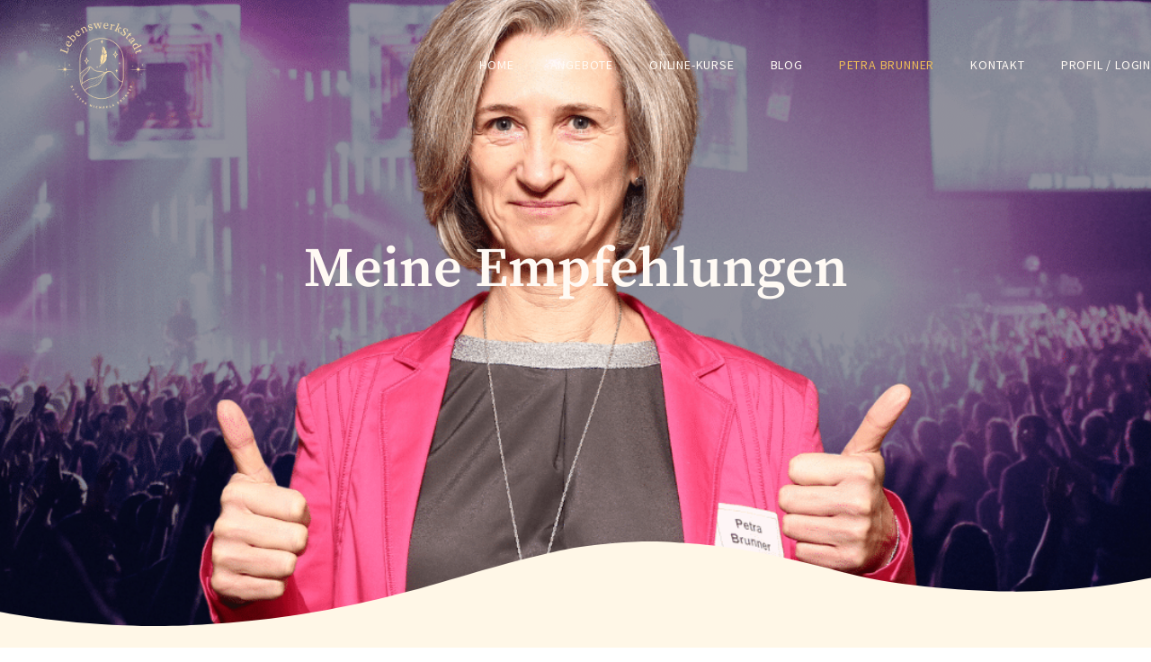

--- FILE ---
content_type: text/css; charset=UTF-8
request_url: https://petramichaelabrunner.com/wp-content/uploads/elementor/css/post-34.css?ver=1768791919
body_size: 1066
content:
.elementor-kit-34{--e-global-color-primary:#59C096;--e-global-color-secondary:#1F6CA7;--e-global-color-text:#2B3130;--e-global-color-accent:#ECBB58;--e-global-color-1e20ba9:#ECBB58;--e-global-color-477a9e2:#FFFAF4;--e-global-color-29c461c:#6A6A6A;--e-global-color-8e586e9:#120A00;--e-global-color-ebf4d87:#59C096;--e-global-color-8e9e3a5:#6A6A6A21;--e-global-color-5c1a507:#DFDCE3;--e-global-color-0024d10:#FFF7E7;--e-global-color-34ac4c2:#FFE1A5;--e-global-color-b553c8b:#FFEECB;--e-global-typography-primary-font-family:"Source Serif Pro";--e-global-typography-primary-font-weight:600;--e-global-typography-secondary-font-family:"Source Sans Pro";--e-global-typography-secondary-font-weight:400;--e-global-typography-text-font-family:"Source Sans Pro";--e-global-typography-text-font-size:18px;--e-global-typography-text-font-weight:400;--e-global-typography-accent-font-family:"Source Sans Pro";--e-global-typography-accent-font-weight:500;--e-global-typography-168b766-font-family:"Source Sans Pro";--e-global-typography-168b766-font-size:18px;--e-global-typography-168b766-font-weight:400;--e-global-typography-168b766-line-height:1.5em;--e-global-typography-951d03e-font-family:"Source Sans Pro";--e-global-typography-951d03e-font-size:14px;--e-global-typography-951d03e-font-weight:400;--e-global-typography-fa222cd-font-family:"Source Sans Pro";--e-global-typography-fa222cd-font-size:20px;--e-global-typography-fa222cd-font-weight:600;--e-global-typography-fd23c2a-font-family:"Source Sans Pro";--e-global-typography-fd23c2a-font-size:14px;--e-global-typography-fd23c2a-font-weight:400;--e-global-typography-fd23c2a-text-transform:uppercase;--e-global-typography-fd23c2a-text-decoration:none;--e-global-typography-fd23c2a-letter-spacing:1.2px;--e-global-typography-2e07a94-font-family:"Source Serif Pro";--e-global-typography-2e07a94-font-size:32px;--e-global-typography-2e07a94-font-weight:600;--e-global-typography-2e07a94-line-height:1.1em;--e-global-typography-77c3ad0-font-family:"Source Sans Pro";--e-global-typography-77c3ad0-font-size:16px;--e-global-typography-77c3ad0-font-weight:600;--e-global-typography-e731204-font-family:"Source Serif Pro";--e-global-typography-e731204-font-size:34px;--e-global-typography-e731204-font-weight:800;--e-global-typography-e731204-text-transform:uppercase;--e-global-typography-6ae5fc0-font-family:"Source Serif Pro";--e-global-typography-6ae5fc0-font-size:16px;--e-global-typography-6ae5fc0-font-weight:600;--e-global-typography-6ae5fc0-line-height:1em;--e-global-typography-7615e33-font-family:"Source Serif Pro";--e-global-typography-7615e33-font-size:42px;--e-global-typography-7615e33-font-weight:600;--e-global-typography-7615e33-line-height:1.1em;--e-global-typography-c47fc59-font-family:"Source Sans Pro";--e-global-typography-c47fc59-font-size:20px;--e-global-typography-c47fc59-font-weight:400;--e-global-typography-d36f1ff-font-family:"Source Serif Pro";--e-global-typography-d36f1ff-font-size:20px;--e-global-typography-d36f1ff-font-weight:600;--e-global-typography-33c0aa1-font-family:"Source Serif Pro";--e-global-typography-33c0aa1-font-size:28px;--e-global-typography-33c0aa1-font-weight:600;--e-global-typography-33c0aa1-line-height:33px;--e-global-typography-f8c4994-font-family:"Source Serif Pro";--e-global-typography-f8c4994-font-size:18px;--e-global-typography-f8c4994-font-weight:600;--e-global-typography-f8c4994-line-height:1em;--e-global-typography-c6b6d80-font-family:"Source Serif Pro";--e-global-typography-c6b6d80-font-size:24px;--e-global-typography-c6b6d80-font-weight:600;--e-global-typography-b332067-font-family:"Source Serif Pro";--e-global-typography-b332067-font-size:62px;--e-global-typography-b332067-font-weight:600;--e-global-typography-b332067-line-height:1em;--e-global-typography-1c88962-font-family:"Source Sans Pro";--e-global-typography-1c88962-font-size:14px;--e-global-typography-1c88962-font-weight:400;--e-global-typography-1c88962-text-transform:uppercase;--e-global-typography-1c88962-letter-spacing:0.8px;--e-global-typography-f689870-font-family:"Source Serif Pro";--e-global-typography-f689870-font-size:24px;--e-global-typography-f689870-font-weight:600;--e-global-typography-749f63f-font-family:"Source Sans Pro";--e-global-typography-749f63f-font-size:24px;--e-global-typography-749f63f-font-weight:600;--e-global-typography-749f63f-text-transform:uppercase;--e-global-typography-ea23dc3-font-family:"Source Sans Pro";--e-global-typography-ea23dc3-font-size:14px;--e-global-typography-ea23dc3-font-weight:300;color:var( --e-global-color-text );font-family:var( --e-global-typography-168b766-font-family ), Sans-serif;font-size:var( --e-global-typography-168b766-font-size );font-weight:var( --e-global-typography-168b766-font-weight );line-height:var( --e-global-typography-168b766-line-height );}.elementor-kit-34 button,.elementor-kit-34 input[type="button"],.elementor-kit-34 input[type="submit"],.elementor-kit-34 .elementor-button{background-color:var( --e-global-color-accent );font-family:var( --e-global-typography-fd23c2a-font-family ), Sans-serif;font-size:var( --e-global-typography-fd23c2a-font-size );font-weight:var( --e-global-typography-fd23c2a-font-weight );text-transform:var( --e-global-typography-fd23c2a-text-transform );text-decoration:var( --e-global-typography-fd23c2a-text-decoration );letter-spacing:var( --e-global-typography-fd23c2a-letter-spacing );color:var( --e-global-color-477a9e2 );border-style:solid;border-width:0px 0px 0px 0px;border-radius:30px 30px 30px 30px;padding:16px 36px 16px 36px;}.elementor-kit-34 button:hover,.elementor-kit-34 button:focus,.elementor-kit-34 input[type="button"]:hover,.elementor-kit-34 input[type="button"]:focus,.elementor-kit-34 input[type="submit"]:hover,.elementor-kit-34 input[type="submit"]:focus,.elementor-kit-34 .elementor-button:hover,.elementor-kit-34 .elementor-button:focus{background-color:var( --e-global-color-34ac4c2 );}.elementor-kit-34 e-page-transition{background-color:#FFBC7D;}.elementor-kit-34 a{color:var( --e-global-color-accent );}.elementor-kit-34 h1{color:var( --e-global-color-text );font-family:"Source Serif Pro", Sans-serif;font-weight:600;}.elementor-kit-34 h2{color:var( --e-global-color-text );font-family:"Source Serif Pro", Sans-serif;font-weight:600;}.elementor-kit-34 h3{color:var( --e-global-color-text );font-family:"Source Serif Pro", Sans-serif;font-weight:600;}.elementor-kit-34 h4{color:var( --e-global-color-text );font-family:"Source Serif Pro", Sans-serif;}.elementor-kit-34 h5{color:var( --e-global-color-text );font-family:"Source Sans Pro", Sans-serif;font-weight:600;}.elementor-kit-34 h6{color:var( --e-global-color-text );font-family:"Source Sans Pro", Sans-serif;font-weight:600;}.elementor-kit-34 label{color:var( --e-global-color-primary );font-family:"Source Sans Pro", Sans-serif;font-size:16px;font-weight:600;line-height:2.1em;}.elementor-kit-34 input:not([type="button"]):not([type="submit"]),.elementor-kit-34 textarea,.elementor-kit-34 .elementor-field-textual{font-family:var( --e-global-typography-168b766-font-family ), Sans-serif;font-size:var( --e-global-typography-168b766-font-size );font-weight:var( --e-global-typography-168b766-font-weight );line-height:var( --e-global-typography-168b766-line-height );color:var( --e-global-color-text );border-style:solid;border-color:#6A6A6A24;border-radius:0px 0px 0px 0px;}.elementor-kit-34 input:focus:not([type="button"]):not([type="submit"]),.elementor-kit-34 textarea:focus,.elementor-kit-34 .elementor-field-textual:focus{color:var( --e-global-color-primary );}.elementor-section.elementor-section-boxed > .elementor-container{max-width:1140px;}.e-con{--container-max-width:1140px;}.elementor-widget:not(:last-child){margin-block-end:20px;}.elementor-element{--widgets-spacing:20px 20px;--widgets-spacing-row:20px;--widgets-spacing-column:20px;}{}h1.entry-title{display:var(--page-title-display);}.site-header .site-branding{flex-direction:column;align-items:stretch;}.site-header{padding-inline-end:0px;padding-inline-start:0px;}.site-footer .site-branding{flex-direction:column;align-items:stretch;}@media(max-width:1024px){.elementor-kit-34{--e-global-typography-b332067-font-size:42px;font-size:var( --e-global-typography-168b766-font-size );line-height:var( --e-global-typography-168b766-line-height );}.elementor-kit-34 button,.elementor-kit-34 input[type="button"],.elementor-kit-34 input[type="submit"],.elementor-kit-34 .elementor-button{font-size:var( --e-global-typography-fd23c2a-font-size );letter-spacing:var( --e-global-typography-fd23c2a-letter-spacing );}.elementor-kit-34 input:not([type="button"]):not([type="submit"]),.elementor-kit-34 textarea,.elementor-kit-34 .elementor-field-textual{font-size:var( --e-global-typography-168b766-font-size );line-height:var( --e-global-typography-168b766-line-height );}.elementor-section.elementor-section-boxed > .elementor-container{max-width:1024px;}.e-con{--container-max-width:1024px;}}@media(max-width:767px){.elementor-kit-34{--e-global-typography-168b766-font-size:14px;--e-global-typography-2e07a94-font-size:20px;--e-global-typography-6ae5fc0-font-size:20px;--e-global-typography-7615e33-font-size:35px;--e-global-typography-c47fc59-font-size:14px;--e-global-typography-f8c4994-font-size:20px;--e-global-typography-f689870-font-size:14px;font-size:var( --e-global-typography-168b766-font-size );line-height:var( --e-global-typography-168b766-line-height );}.elementor-kit-34 button,.elementor-kit-34 input[type="button"],.elementor-kit-34 input[type="submit"],.elementor-kit-34 .elementor-button{font-size:var( --e-global-typography-fd23c2a-font-size );letter-spacing:var( --e-global-typography-fd23c2a-letter-spacing );}.elementor-kit-34 input:not([type="button"]):not([type="submit"]),.elementor-kit-34 textarea,.elementor-kit-34 .elementor-field-textual{font-size:var( --e-global-typography-168b766-font-size );line-height:var( --e-global-typography-168b766-line-height );}.elementor-section.elementor-section-boxed > .elementor-container{max-width:767px;}.e-con{--container-max-width:767px;}}

--- FILE ---
content_type: text/css; charset=UTF-8
request_url: https://petramichaelabrunner.com/wp-content/uploads/elementor/css/post-319.css?ver=1768793781
body_size: 2707
content:
.elementor-319 .elementor-element.elementor-element-f439a31:not(.elementor-motion-effects-element-type-background), .elementor-319 .elementor-element.elementor-element-f439a31 > .elementor-motion-effects-container > .elementor-motion-effects-layer{background-color:var( --e-global-color-secondary );background-image:url("https://petramichaelabrunner.com/wp-content/uploads/2023/04/Empfehlung.png");background-position:center center;background-repeat:no-repeat;background-size:cover;}.elementor-319 .elementor-element.elementor-element-f439a31 > .elementor-background-overlay{background-color:var( --e-global-color-secondary );opacity:0.65;transition:background 0.3s, border-radius 0.3s, opacity 0.3s;}.elementor-319 .elementor-element.elementor-element-f439a31 > .elementor-container{min-height:600px;}.elementor-319 .elementor-element.elementor-element-f439a31{transition:background 0.3s, border 0.3s, border-radius 0.3s, box-shadow 0.3s;margin-top:-140px;margin-bottom:0px;padding:0px 0px 100px 0px;}.elementor-319 .elementor-element.elementor-element-f439a31 > .elementor-shape-bottom .elementor-shape-fill{fill:var( --e-global-color-0024d10 );}.elementor-319 .elementor-element.elementor-element-f439a31 > .elementor-shape-bottom svg{width:calc(110% + 1.3px);height:100px;transform:translateX(-50%) rotateY(180deg);}.elementor-319 .elementor-element.elementor-element-f439a31 > .elementor-shape-bottom{z-index:2;pointer-events:none;}.elementor-319 .elementor-element.elementor-element-6d3045c{text-align:center;}.elementor-319 .elementor-element.elementor-element-6d3045c .elementor-heading-title{font-family:var( --e-global-typography-b332067-font-family ), Sans-serif;font-size:var( --e-global-typography-b332067-font-size );font-weight:var( --e-global-typography-b332067-font-weight );line-height:var( --e-global-typography-b332067-line-height );color:var( --e-global-color-477a9e2 );}.elementor-319 .elementor-element.elementor-element-8cf2682:not(.elementor-motion-effects-element-type-background), .elementor-319 .elementor-element.elementor-element-8cf2682 > .elementor-motion-effects-container > .elementor-motion-effects-layer{background-color:var( --e-global-color-0024d10 );}.elementor-319 .elementor-element.elementor-element-8cf2682{transition:background 0.3s, border 0.3s, border-radius 0.3s, box-shadow 0.3s;padding:100px 0px 100px 0px;}.elementor-319 .elementor-element.elementor-element-8cf2682 > .elementor-background-overlay{transition:background 0.3s, border-radius 0.3s, opacity 0.3s;}.elementor-319 .elementor-element.elementor-element-1ba5e5a > .elementor-element-populated{padding:0px 0px 0px 0px;}.elementor-319 .elementor-element.elementor-element-4e7d593:not(.elementor-motion-effects-element-type-background) > .elementor-widget-wrap, .elementor-319 .elementor-element.elementor-element-4e7d593 > .elementor-widget-wrap > .elementor-motion-effects-container > .elementor-motion-effects-layer{background-image:url("https://petramichaelabrunner.com/wp-content/uploads/2023/04/a-beautiful-young-asian-woman-writing-on-a-notebook-in-the-outdoors.jpg");background-position:center right;background-size:cover;}.elementor-319 .elementor-element.elementor-element-4e7d593 > .elementor-element-populated, .elementor-319 .elementor-element.elementor-element-4e7d593 > .elementor-element-populated > .elementor-background-overlay, .elementor-319 .elementor-element.elementor-element-4e7d593 > .elementor-background-slideshow{border-radius:15px 0px 0px 15px;}.elementor-319 .elementor-element.elementor-element-4e7d593 > .elementor-element-populated{transition:background 0.3s, border 0.3s, border-radius 0.3s, box-shadow 0.3s;margin:15px 15px 15px 0px;--e-column-margin-right:15px;--e-column-margin-left:0px;}.elementor-319 .elementor-element.elementor-element-4e7d593 > .elementor-element-populated > .elementor-background-overlay{transition:background 0.3s, border-radius 0.3s, opacity 0.3s;}.elementor-319 .elementor-element.elementor-element-0c27358{--spacer-size:300px;}.elementor-319 .elementor-element.elementor-element-3c0a7e4 .elementor-heading-title{font-family:var( --e-global-typography-7615e33-font-family ), Sans-serif;font-size:var( --e-global-typography-7615e33-font-size );font-weight:var( --e-global-typography-7615e33-font-weight );line-height:var( --e-global-typography-7615e33-line-height );color:var( --e-global-color-text );}.elementor-319 .elementor-element.elementor-element-efcc021{color:var( --e-global-color-29c461c );}.elementor-319 .elementor-element.elementor-element-fdbbde6:not(.elementor-motion-effects-element-type-background), .elementor-319 .elementor-element.elementor-element-fdbbde6 > .elementor-motion-effects-container > .elementor-motion-effects-layer{background-color:var( --e-global-color-b553c8b );}.elementor-319 .elementor-element.elementor-element-fdbbde6{transition:background 0.3s, border 0.3s, border-radius 0.3s, box-shadow 0.3s;padding:100px 0px 100px 0px;}.elementor-319 .elementor-element.elementor-element-fdbbde6 > .elementor-background-overlay{transition:background 0.3s, border-radius 0.3s, opacity 0.3s;}.elementor-319 .elementor-element.elementor-element-f78afb3 > .elementor-element-populated{padding:0px 0px 0px 0px;}.elementor-319 .elementor-element.elementor-element-945be41 .elementor-heading-title{font-family:var( --e-global-typography-2e07a94-font-family ), Sans-serif;font-size:var( --e-global-typography-2e07a94-font-size );font-weight:var( --e-global-typography-2e07a94-font-weight );line-height:var( --e-global-typography-2e07a94-line-height );color:var( --e-global-color-text );}.elementor-319 .elementor-element.elementor-element-7c6e804 > .elementor-container > .elementor-column > .elementor-widget-wrap{align-content:center;align-items:center;}.elementor-319 .elementor-element.elementor-element-7c6e804 > .elementor-container{max-width:1290px;}.elementor-319 .elementor-element.elementor-element-7c6e804{margin-top:30px;margin-bottom:0px;}.elementor-319 .elementor-element.elementor-element-3b1993d:not(.elementor-motion-effects-element-type-background) > .elementor-widget-wrap, .elementor-319 .elementor-element.elementor-element-3b1993d > .elementor-widget-wrap > .elementor-motion-effects-container > .elementor-motion-effects-layer{background-color:#FFFFFF;background-image:url("https://petramichaelabrunner.com/wp-content/uploads/2023/04/Christian-Bischoff-2023.jpeg");background-size:cover;}.elementor-319 .elementor-element.elementor-element-3b1993d > .elementor-element-populated, .elementor-319 .elementor-element.elementor-element-3b1993d > .elementor-element-populated > .elementor-background-overlay, .elementor-319 .elementor-element.elementor-element-3b1993d > .elementor-background-slideshow{border-radius:10px 0px 0px 10px;}.elementor-319 .elementor-element.elementor-element-3b1993d > .elementor-element-populated{box-shadow:0px 3px 15px 0px rgba(0, 0, 0, 0.1);transition:background 0.3s, border 0.3s, border-radius 0.3s, box-shadow 0.3s;margin:0px 0px 0px 0px;--e-column-margin-right:0px;--e-column-margin-left:0px;padding:0px 0px 0px 0px;}.elementor-319 .elementor-element.elementor-element-3b1993d > .elementor-element-populated > .elementor-background-overlay{transition:background 0.3s, border-radius 0.3s, opacity 0.3s;}.elementor-319 .elementor-element.elementor-element-875a6fd{--spacer-size:300px;}.elementor-319 .elementor-element.elementor-element-3e0721d:not(.elementor-motion-effects-element-type-background) > .elementor-widget-wrap, .elementor-319 .elementor-element.elementor-element-3e0721d > .elementor-widget-wrap > .elementor-motion-effects-container > .elementor-motion-effects-layer{background-color:var( --e-global-color-0024d10 );}.elementor-bc-flex-widget .elementor-319 .elementor-element.elementor-element-3e0721d.elementor-column .elementor-widget-wrap{align-items:center;}.elementor-319 .elementor-element.elementor-element-3e0721d.elementor-column.elementor-element[data-element_type="column"] > .elementor-widget-wrap.elementor-element-populated{align-content:center;align-items:center;}.elementor-319 .elementor-element.elementor-element-3e0721d > .elementor-element-populated, .elementor-319 .elementor-element.elementor-element-3e0721d > .elementor-element-populated > .elementor-background-overlay, .elementor-319 .elementor-element.elementor-element-3e0721d > .elementor-background-slideshow{border-radius:0px 10px 10px 0px;}.elementor-319 .elementor-element.elementor-element-3e0721d > .elementor-element-populated{box-shadow:0px 3px 15px 0px rgba(0, 0, 0, 0.1);transition:background 0.3s, border 0.3s, border-radius 0.3s, box-shadow 0.3s;margin:0px 0px 0px 0px;--e-column-margin-right:0px;--e-column-margin-left:0px;padding:40px 40px 40px 40px;}.elementor-319 .elementor-element.elementor-element-3e0721d > .elementor-element-populated > .elementor-background-overlay{transition:background 0.3s, border-radius 0.3s, opacity 0.3s;}.elementor-319 .elementor-element.elementor-element-4358449 > .elementor-widget-container{margin:10px 0px 0px 0px;}.elementor-319 .elementor-element.elementor-element-4358449 .elementor-heading-title{font-family:var( --e-global-typography-33c0aa1-font-family ), Sans-serif;font-size:var( --e-global-typography-33c0aa1-font-size );font-weight:var( --e-global-typography-33c0aa1-font-weight );line-height:var( --e-global-typography-33c0aa1-line-height );color:var( --e-global-color-text );}.elementor-319 .elementor-element.elementor-element-9418e21 > .elementor-widget-container{margin:0px 0px 0px 0px;}.elementor-319 .elementor-element.elementor-element-9418e21{font-family:var( --e-global-typography-168b766-font-family ), Sans-serif;font-size:var( --e-global-typography-168b766-font-size );font-weight:var( --e-global-typography-168b766-font-weight );line-height:var( --e-global-typography-168b766-line-height );color:var( --e-global-color-29c461c );}.elementor-319 .elementor-element.elementor-element-914f965 > .elementor-widget-container{margin:-15px 0px 0px 0px;}.elementor-319 .elementor-element.elementor-element-914f965{text-align:center;font-family:"Source Sans Pro", Sans-serif;font-size:14px;font-weight:400;}.elementor-319 .elementor-element.elementor-element-8c2648b > .elementor-container > .elementor-column > .elementor-widget-wrap{align-content:center;align-items:center;}.elementor-319 .elementor-element.elementor-element-8c2648b > .elementor-container{max-width:1290px;}.elementor-319 .elementor-element.elementor-element-8c2648b{margin-top:30px;margin-bottom:0px;}.elementor-319 .elementor-element.elementor-element-3be9363:not(.elementor-motion-effects-element-type-background) > .elementor-widget-wrap, .elementor-319 .elementor-element.elementor-element-3be9363 > .elementor-widget-wrap > .elementor-motion-effects-container > .elementor-motion-effects-layer{background-color:var( --e-global-color-0024d10 );}.elementor-bc-flex-widget .elementor-319 .elementor-element.elementor-element-3be9363.elementor-column .elementor-widget-wrap{align-items:center;}.elementor-319 .elementor-element.elementor-element-3be9363.elementor-column.elementor-element[data-element_type="column"] > .elementor-widget-wrap.elementor-element-populated{align-content:center;align-items:center;}.elementor-319 .elementor-element.elementor-element-3be9363 > .elementor-element-populated, .elementor-319 .elementor-element.elementor-element-3be9363 > .elementor-element-populated > .elementor-background-overlay, .elementor-319 .elementor-element.elementor-element-3be9363 > .elementor-background-slideshow{border-radius:10px 0px 0px 10px;}.elementor-319 .elementor-element.elementor-element-3be9363 > .elementor-element-populated{box-shadow:0px 3px 15px 0px rgba(0, 0, 0, 0.1);transition:background 0.3s, border 0.3s, border-radius 0.3s, box-shadow 0.3s;margin:0px 0px 0px 0px;--e-column-margin-right:0px;--e-column-margin-left:0px;padding:40px 40px 40px 40px;}.elementor-319 .elementor-element.elementor-element-3be9363 > .elementor-element-populated > .elementor-background-overlay{transition:background 0.3s, border-radius 0.3s, opacity 0.3s;}.elementor-319 .elementor-element.elementor-element-4cd0fe6 > .elementor-widget-container{margin:10px 0px 0px 0px;}.elementor-319 .elementor-element.elementor-element-4cd0fe6 .elementor-heading-title{font-family:var( --e-global-typography-33c0aa1-font-family ), Sans-serif;font-size:var( --e-global-typography-33c0aa1-font-size );font-weight:var( --e-global-typography-33c0aa1-font-weight );line-height:var( --e-global-typography-33c0aa1-line-height );color:var( --e-global-color-text );}.elementor-319 .elementor-element.elementor-element-670549f > .elementor-widget-container{margin:0px 0px 0px 0px;}.elementor-319 .elementor-element.elementor-element-670549f{font-family:var( --e-global-typography-168b766-font-family ), Sans-serif;font-size:var( --e-global-typography-168b766-font-size );font-weight:var( --e-global-typography-168b766-font-weight );line-height:var( --e-global-typography-168b766-line-height );color:var( --e-global-color-29c461c );}.elementor-319 .elementor-element.elementor-element-da0d25f > .elementor-widget-container{margin:-15px 0px 0px 0px;}.elementor-319 .elementor-element.elementor-element-da0d25f{text-align:center;font-family:"Source Sans Pro", Sans-serif;font-size:14px;font-weight:400;}.elementor-319 .elementor-element.elementor-element-53fdf6d:not(.elementor-motion-effects-element-type-background) > .elementor-widget-wrap, .elementor-319 .elementor-element.elementor-element-53fdf6d > .elementor-widget-wrap > .elementor-motion-effects-container > .elementor-motion-effects-layer{background-color:var( --e-global-color-0024d10 );}.elementor-319 .elementor-element.elementor-element-53fdf6d > .elementor-element-populated, .elementor-319 .elementor-element.elementor-element-53fdf6d > .elementor-element-populated > .elementor-background-overlay, .elementor-319 .elementor-element.elementor-element-53fdf6d > .elementor-background-slideshow{border-radius:0px 10px 10px 0px;}.elementor-319 .elementor-element.elementor-element-53fdf6d > .elementor-element-populated{box-shadow:0px 3px 15px 0px rgba(0, 0, 0, 0.1);transition:background 0.3s, border 0.3s, border-radius 0.3s, box-shadow 0.3s;margin:0px 0px 0px 0px;--e-column-margin-right:0px;--e-column-margin-left:0px;padding:0px 0px 0px 0px;}.elementor-319 .elementor-element.elementor-element-53fdf6d > .elementor-element-populated > .elementor-background-overlay{transition:background 0.3s, border-radius 0.3s, opacity 0.3s;}.elementor-319 .elementor-element.elementor-element-352813e{--spacer-size:300px;}.elementor-319 .elementor-element.elementor-element-ba21742 > .elementor-container > .elementor-column > .elementor-widget-wrap{align-content:center;align-items:center;}.elementor-319 .elementor-element.elementor-element-ba21742 > .elementor-container{max-width:1290px;}.elementor-319 .elementor-element.elementor-element-ba21742{margin-top:30px;margin-bottom:0px;}.elementor-319 .elementor-element.elementor-element-1ecd807:not(.elementor-motion-effects-element-type-background) > .elementor-widget-wrap, .elementor-319 .elementor-element.elementor-element-1ecd807 > .elementor-widget-wrap > .elementor-motion-effects-container > .elementor-motion-effects-layer{background-color:var( --e-global-color-0024d10 );background-image:url("https://petramichaelabrunner.com/wp-content/uploads/2023/04/Christina-und-Walter-Hommelsheim-Mentoren-768x731.png");background-position:top center;background-size:cover;}.elementor-319 .elementor-element.elementor-element-1ecd807 > .elementor-element-populated, .elementor-319 .elementor-element.elementor-element-1ecd807 > .elementor-element-populated > .elementor-background-overlay, .elementor-319 .elementor-element.elementor-element-1ecd807 > .elementor-background-slideshow{border-radius:10px 0px 0px 10px;}.elementor-319 .elementor-element.elementor-element-1ecd807 > .elementor-element-populated{box-shadow:0px 3px 15px 0px rgba(0, 0, 0, 0.1);transition:background 0.3s, border 0.3s, border-radius 0.3s, box-shadow 0.3s;margin:0px 0px 0px 0px;--e-column-margin-right:0px;--e-column-margin-left:0px;padding:0px 0px 0px 0px;}.elementor-319 .elementor-element.elementor-element-1ecd807 > .elementor-element-populated > .elementor-background-overlay{transition:background 0.3s, border-radius 0.3s, opacity 0.3s;}.elementor-319 .elementor-element.elementor-element-3734ff5{--spacer-size:300px;}.elementor-319 .elementor-element.elementor-element-5afa2bb:not(.elementor-motion-effects-element-type-background) > .elementor-widget-wrap, .elementor-319 .elementor-element.elementor-element-5afa2bb > .elementor-widget-wrap > .elementor-motion-effects-container > .elementor-motion-effects-layer{background-color:var( --e-global-color-0024d10 );}.elementor-bc-flex-widget .elementor-319 .elementor-element.elementor-element-5afa2bb.elementor-column .elementor-widget-wrap{align-items:center;}.elementor-319 .elementor-element.elementor-element-5afa2bb.elementor-column.elementor-element[data-element_type="column"] > .elementor-widget-wrap.elementor-element-populated{align-content:center;align-items:center;}.elementor-319 .elementor-element.elementor-element-5afa2bb > .elementor-element-populated, .elementor-319 .elementor-element.elementor-element-5afa2bb > .elementor-element-populated > .elementor-background-overlay, .elementor-319 .elementor-element.elementor-element-5afa2bb > .elementor-background-slideshow{border-radius:0px 10px 10px 0px;}.elementor-319 .elementor-element.elementor-element-5afa2bb > .elementor-element-populated{box-shadow:0px 3px 15px 0px rgba(0, 0, 0, 0.1);transition:background 0.3s, border 0.3s, border-radius 0.3s, box-shadow 0.3s;margin:0px 0px 0px 0px;--e-column-margin-right:0px;--e-column-margin-left:0px;padding:40px 40px 40px 40px;}.elementor-319 .elementor-element.elementor-element-5afa2bb > .elementor-element-populated > .elementor-background-overlay{transition:background 0.3s, border-radius 0.3s, opacity 0.3s;}.elementor-319 .elementor-element.elementor-element-319e8b7 > .elementor-widget-container{margin:10px 0px 0px 0px;}.elementor-319 .elementor-element.elementor-element-319e8b7 .elementor-heading-title{font-family:var( --e-global-typography-33c0aa1-font-family ), Sans-serif;font-size:var( --e-global-typography-33c0aa1-font-size );font-weight:var( --e-global-typography-33c0aa1-font-weight );line-height:var( --e-global-typography-33c0aa1-line-height );color:var( --e-global-color-text );}.elementor-319 .elementor-element.elementor-element-1d6a3c2 > .elementor-widget-container{margin:0px 0px 0px 0px;}.elementor-319 .elementor-element.elementor-element-1d6a3c2{font-family:var( --e-global-typography-168b766-font-family ), Sans-serif;font-size:var( --e-global-typography-168b766-font-size );font-weight:var( --e-global-typography-168b766-font-weight );line-height:var( --e-global-typography-168b766-line-height );color:var( --e-global-color-29c461c );}.elementor-319 .elementor-element.elementor-element-87ba473 > .elementor-widget-container{margin:-15px 0px 0px 0px;}.elementor-319 .elementor-element.elementor-element-87ba473{text-align:center;font-family:"Source Sans Pro", Sans-serif;font-size:14px;font-weight:400;}.elementor-319 .elementor-element.elementor-element-889c037 > .elementor-container > .elementor-column > .elementor-widget-wrap{align-content:center;align-items:center;}.elementor-319 .elementor-element.elementor-element-889c037 > .elementor-container{max-width:1290px;}.elementor-319 .elementor-element.elementor-element-889c037{margin-top:30px;margin-bottom:0px;}.elementor-319 .elementor-element.elementor-element-e24e750:not(.elementor-motion-effects-element-type-background) > .elementor-widget-wrap, .elementor-319 .elementor-element.elementor-element-e24e750 > .elementor-widget-wrap > .elementor-motion-effects-container > .elementor-motion-effects-layer{background-color:var( --e-global-color-0024d10 );}.elementor-bc-flex-widget .elementor-319 .elementor-element.elementor-element-e24e750.elementor-column .elementor-widget-wrap{align-items:center;}.elementor-319 .elementor-element.elementor-element-e24e750.elementor-column.elementor-element[data-element_type="column"] > .elementor-widget-wrap.elementor-element-populated{align-content:center;align-items:center;}.elementor-319 .elementor-element.elementor-element-e24e750 > .elementor-element-populated, .elementor-319 .elementor-element.elementor-element-e24e750 > .elementor-element-populated > .elementor-background-overlay, .elementor-319 .elementor-element.elementor-element-e24e750 > .elementor-background-slideshow{border-radius:10px 0px 0px 10px;}.elementor-319 .elementor-element.elementor-element-e24e750 > .elementor-element-populated{box-shadow:0px 3px 15px 0px rgba(0, 0, 0, 0.1);transition:background 0.3s, border 0.3s, border-radius 0.3s, box-shadow 0.3s;margin:0px 0px 0px 0px;--e-column-margin-right:0px;--e-column-margin-left:0px;padding:40px 40px 40px 40px;}.elementor-319 .elementor-element.elementor-element-e24e750 > .elementor-element-populated > .elementor-background-overlay{transition:background 0.3s, border-radius 0.3s, opacity 0.3s;}.elementor-319 .elementor-element.elementor-element-19fcf5d > .elementor-widget-container{margin:10px 0px 0px 0px;}.elementor-319 .elementor-element.elementor-element-19fcf5d .elementor-heading-title{font-family:var( --e-global-typography-33c0aa1-font-family ), Sans-serif;font-size:var( --e-global-typography-33c0aa1-font-size );font-weight:var( --e-global-typography-33c0aa1-font-weight );line-height:var( --e-global-typography-33c0aa1-line-height );color:var( --e-global-color-text );}.elementor-319 .elementor-element.elementor-element-bff2a2f > .elementor-widget-container{margin:0px 0px 0px 0px;}.elementor-319 .elementor-element.elementor-element-bff2a2f{font-family:var( --e-global-typography-168b766-font-family ), Sans-serif;font-size:var( --e-global-typography-168b766-font-size );font-weight:var( --e-global-typography-168b766-font-weight );line-height:var( --e-global-typography-168b766-line-height );color:var( --e-global-color-29c461c );}.elementor-319 .elementor-element.elementor-element-8903aa4 > .elementor-widget-container{margin:-15px 0px 0px 0px;}.elementor-319 .elementor-element.elementor-element-8903aa4{text-align:center;font-family:"Source Sans Pro", Sans-serif;font-size:14px;font-weight:400;}.elementor-319 .elementor-element.elementor-element-70605ba:not(.elementor-motion-effects-element-type-background) > .elementor-widget-wrap, .elementor-319 .elementor-element.elementor-element-70605ba > .elementor-widget-wrap > .elementor-motion-effects-container > .elementor-motion-effects-layer{background-color:#FFFFFF;background-image:url("https://petramichaelabrunner.com/wp-content/uploads/2023/04/Hermann-Scherer-Mentor.jpeg");background-position:center center;background-size:cover;}.elementor-319 .elementor-element.elementor-element-70605ba > .elementor-element-populated, .elementor-319 .elementor-element.elementor-element-70605ba > .elementor-element-populated > .elementor-background-overlay, .elementor-319 .elementor-element.elementor-element-70605ba > .elementor-background-slideshow{border-radius:0px 10px 10px 0px;}.elementor-319 .elementor-element.elementor-element-70605ba > .elementor-element-populated{box-shadow:0px 3px 15px 0px rgba(0, 0, 0, 0.1);transition:background 0.3s, border 0.3s, border-radius 0.3s, box-shadow 0.3s;margin:0px 0px 0px 0px;--e-column-margin-right:0px;--e-column-margin-left:0px;padding:0px 0px 0px 0px;}.elementor-319 .elementor-element.elementor-element-70605ba > .elementor-element-populated > .elementor-background-overlay{transition:background 0.3s, border-radius 0.3s, opacity 0.3s;}.elementor-319 .elementor-element.elementor-element-c55ba6c{--spacer-size:300px;}.elementor-319 .elementor-element.elementor-element-f2d2967 > .elementor-container > .elementor-column > .elementor-widget-wrap{align-content:center;align-items:center;}.elementor-319 .elementor-element.elementor-element-f2d2967 > .elementor-container{max-width:1290px;}.elementor-319 .elementor-element.elementor-element-f2d2967{margin-top:30px;margin-bottom:0px;}.elementor-319 .elementor-element.elementor-element-55e9098:not(.elementor-motion-effects-element-type-background) > .elementor-widget-wrap, .elementor-319 .elementor-element.elementor-element-55e9098 > .elementor-widget-wrap > .elementor-motion-effects-container > .elementor-motion-effects-layer{background-color:var( --e-global-color-0024d10 );}.elementor-bc-flex-widget .elementor-319 .elementor-element.elementor-element-55e9098.elementor-column .elementor-widget-wrap{align-items:center;}.elementor-319 .elementor-element.elementor-element-55e9098.elementor-column.elementor-element[data-element_type="column"] > .elementor-widget-wrap.elementor-element-populated{align-content:center;align-items:center;}.elementor-319 .elementor-element.elementor-element-55e9098 > .elementor-element-populated, .elementor-319 .elementor-element.elementor-element-55e9098 > .elementor-element-populated > .elementor-background-overlay, .elementor-319 .elementor-element.elementor-element-55e9098 > .elementor-background-slideshow{border-radius:10px 0px 0px 10px;}.elementor-319 .elementor-element.elementor-element-55e9098 > .elementor-element-populated{box-shadow:0px 3px 15px 0px rgba(0, 0, 0, 0.1);transition:background 0.3s, border 0.3s, border-radius 0.3s, box-shadow 0.3s;margin:0px 0px 0px 0px;--e-column-margin-right:0px;--e-column-margin-left:0px;padding:40px 40px 40px 40px;}.elementor-319 .elementor-element.elementor-element-55e9098 > .elementor-element-populated > .elementor-background-overlay{transition:background 0.3s, border-radius 0.3s, opacity 0.3s;}.elementor-319 .elementor-element.elementor-element-3b84e73 > .elementor-widget-container{margin:10px 0px 0px 0px;}.elementor-319 .elementor-element.elementor-element-3b84e73 .elementor-heading-title{font-family:var( --e-global-typography-33c0aa1-font-family ), Sans-serif;font-size:var( --e-global-typography-33c0aa1-font-size );font-weight:var( --e-global-typography-33c0aa1-font-weight );line-height:var( --e-global-typography-33c0aa1-line-height );color:var( --e-global-color-text );}.elementor-319 .elementor-element.elementor-element-b979f1a > .elementor-widget-container{margin:0px 0px 0px 0px;}.elementor-319 .elementor-element.elementor-element-b979f1a{font-family:var( --e-global-typography-168b766-font-family ), Sans-serif;font-size:var( --e-global-typography-168b766-font-size );font-weight:var( --e-global-typography-168b766-font-weight );line-height:var( --e-global-typography-168b766-line-height );color:var( --e-global-color-29c461c );}.elementor-319 .elementor-element.elementor-element-97ffda2 > .elementor-widget-container{margin:-15px 0px 0px 0px;}.elementor-319 .elementor-element.elementor-element-97ffda2{text-align:center;font-family:"Source Sans Pro", Sans-serif;font-size:14px;font-weight:400;}.elementor-319 .elementor-element.elementor-element-e3478cd > .elementor-container > .elementor-column > .elementor-widget-wrap{align-content:center;align-items:center;}.elementor-319 .elementor-element.elementor-element-e3478cd > .elementor-container{max-width:1290px;}.elementor-319 .elementor-element.elementor-element-e3478cd{margin-top:30px;margin-bottom:0px;}.elementor-319 .elementor-element.elementor-element-eafcb18:not(.elementor-motion-effects-element-type-background) > .elementor-widget-wrap, .elementor-319 .elementor-element.elementor-element-eafcb18 > .elementor-widget-wrap > .elementor-motion-effects-container > .elementor-motion-effects-layer{background-color:var( --e-global-color-0024d10 );background-image:url("https://petramichaelabrunner.com/wp-content/uploads/2023/04/Coaching-Mentoring-Top-square.jpg");background-position:center center;background-size:cover;}.elementor-319 .elementor-element.elementor-element-eafcb18 > .elementor-element-populated, .elementor-319 .elementor-element.elementor-element-eafcb18 > .elementor-element-populated > .elementor-background-overlay, .elementor-319 .elementor-element.elementor-element-eafcb18 > .elementor-background-slideshow{border-radius:10px 0px 0px 10px;}.elementor-319 .elementor-element.elementor-element-eafcb18 > .elementor-element-populated{box-shadow:0px 3px 15px 0px rgba(0, 0, 0, 0.1);transition:background 0.3s, border 0.3s, border-radius 0.3s, box-shadow 0.3s;margin:0px 0px 0px 0px;--e-column-margin-right:0px;--e-column-margin-left:0px;padding:0px 0px 0px 0px;}.elementor-319 .elementor-element.elementor-element-eafcb18 > .elementor-element-populated > .elementor-background-overlay{transition:background 0.3s, border-radius 0.3s, opacity 0.3s;}.elementor-319 .elementor-element.elementor-element-1d988fa{--spacer-size:300px;}.elementor-319 .elementor-element.elementor-element-cb16d1b:not(.elementor-motion-effects-element-type-background) > .elementor-widget-wrap, .elementor-319 .elementor-element.elementor-element-cb16d1b > .elementor-widget-wrap > .elementor-motion-effects-container > .elementor-motion-effects-layer{background-color:var( --e-global-color-accent );}.elementor-bc-flex-widget .elementor-319 .elementor-element.elementor-element-cb16d1b.elementor-column .elementor-widget-wrap{align-items:center;}.elementor-319 .elementor-element.elementor-element-cb16d1b.elementor-column.elementor-element[data-element_type="column"] > .elementor-widget-wrap.elementor-element-populated{align-content:center;align-items:center;}.elementor-319 .elementor-element.elementor-element-cb16d1b > .elementor-element-populated, .elementor-319 .elementor-element.elementor-element-cb16d1b > .elementor-element-populated > .elementor-background-overlay, .elementor-319 .elementor-element.elementor-element-cb16d1b > .elementor-background-slideshow{border-radius:0px 10px 10px 0px;}.elementor-319 .elementor-element.elementor-element-cb16d1b > .elementor-element-populated{box-shadow:0px 3px 15px 0px rgba(0, 0, 0, 0.1);transition:background 0.3s, border 0.3s, border-radius 0.3s, box-shadow 0.3s;margin:0px 0px 0px 0px;--e-column-margin-right:0px;--e-column-margin-left:0px;padding:40px 40px 40px 40px;}.elementor-319 .elementor-element.elementor-element-cb16d1b > .elementor-element-populated > .elementor-background-overlay{transition:background 0.3s, border-radius 0.3s, opacity 0.3s;}.elementor-319 .elementor-element.elementor-element-6b90de7 > .elementor-widget-container{margin:10px 0px 0px 0px;}.elementor-319 .elementor-element.elementor-element-6b90de7 .elementor-heading-title{font-family:var( --e-global-typography-33c0aa1-font-family ), Sans-serif;font-size:var( --e-global-typography-33c0aa1-font-size );font-weight:var( --e-global-typography-33c0aa1-font-weight );line-height:var( --e-global-typography-33c0aa1-line-height );color:var( --e-global-color-text );}.elementor-319 .elementor-element.elementor-element-bc7e7b0 > .elementor-widget-container{margin:0px 0px 0px 0px;}.elementor-319 .elementor-element.elementor-element-bc7e7b0{font-family:var( --e-global-typography-168b766-font-family ), Sans-serif;font-size:var( --e-global-typography-168b766-font-size );font-weight:var( --e-global-typography-168b766-font-weight );line-height:var( --e-global-typography-168b766-line-height );color:var( --e-global-color-text );}.elementor-319 .elementor-element.elementor-element-8fc8a15 .elementor-button{background-color:var( --e-global-color-477a9e2 );fill:var( --e-global-color-accent );color:var( --e-global-color-accent );}.elementor-319 .elementor-element.elementor-element-8fc8a15 .elementor-button:hover, .elementor-319 .elementor-element.elementor-element-8fc8a15 .elementor-button:focus{background-color:var( --e-global-color-0024d10 );color:var( --e-global-color-accent );}.elementor-319 .elementor-element.elementor-element-8fc8a15 .elementor-button:hover svg, .elementor-319 .elementor-element.elementor-element-8fc8a15 .elementor-button:focus svg{fill:var( --e-global-color-accent );}.elementor-319 .elementor-element.elementor-element-945c794:not(.elementor-motion-effects-element-type-background), .elementor-319 .elementor-element.elementor-element-945c794 > .elementor-motion-effects-container > .elementor-motion-effects-layer{background-color:var( --e-global-color-0024d10 );}.elementor-319 .elementor-element.elementor-element-945c794{transition:background 0.3s, border 0.3s, border-radius 0.3s, box-shadow 0.3s;padding:100px 0px 100px 0px;}.elementor-319 .elementor-element.elementor-element-945c794 > .elementor-background-overlay{transition:background 0.3s, border-radius 0.3s, opacity 0.3s;}.elementor-319 .elementor-element.elementor-element-d6a6d77 > .elementor-element-populated{padding:0px 0px 0px 0px;}.elementor-319 .elementor-element.elementor-element-01b02b0 .elementor-heading-title{font-family:var( --e-global-typography-2e07a94-font-family ), Sans-serif;font-size:var( --e-global-typography-2e07a94-font-size );font-weight:var( --e-global-typography-2e07a94-font-weight );line-height:var( --e-global-typography-2e07a94-line-height );color:var( --e-global-color-text );}.elementor-319 .elementor-element.elementor-element-d909abb{color:var( --e-global-color-29c461c );}.elementor-319 .elementor-element.elementor-element-169f2ef:not(.elementor-motion-effects-element-type-background), .elementor-319 .elementor-element.elementor-element-169f2ef > .elementor-motion-effects-container > .elementor-motion-effects-layer{background-color:var( --e-global-color-b553c8b );}.elementor-319 .elementor-element.elementor-element-169f2ef{transition:background 0.3s, border 0.3s, border-radius 0.3s, box-shadow 0.3s;padding:100px 0px 100px 0px;}.elementor-319 .elementor-element.elementor-element-169f2ef > .elementor-background-overlay{transition:background 0.3s, border-radius 0.3s, opacity 0.3s;}.elementor-319 .elementor-element.elementor-element-0270a74 > .elementor-element-populated{padding:0px 0px 0px 0px;}.elementor-319 .elementor-element.elementor-element-6e6629d .elementor-heading-title{font-family:var( --e-global-typography-2e07a94-font-family ), Sans-serif;font-size:var( --e-global-typography-2e07a94-font-size );font-weight:var( --e-global-typography-2e07a94-font-weight );line-height:var( --e-global-typography-2e07a94-line-height );color:var( --e-global-color-text );}.elementor-319 .elementor-element.elementor-element-4f6ba6d{color:var( --e-global-color-29c461c );}.elementor-319 .elementor-element.elementor-element-165daee:not(.elementor-motion-effects-element-type-background), .elementor-319 .elementor-element.elementor-element-165daee > .elementor-motion-effects-container > .elementor-motion-effects-layer{background-color:var( --e-global-color-0024d10 );}.elementor-319 .elementor-element.elementor-element-165daee{transition:background 0.3s, border 0.3s, border-radius 0.3s, box-shadow 0.3s;padding:75px 0px 75px 0px;}.elementor-319 .elementor-element.elementor-element-165daee > .elementor-background-overlay{transition:background 0.3s, border-radius 0.3s, opacity 0.3s;}.elementor-319 .elementor-element.elementor-element-a046c27 > .elementor-element-populated{padding:0px 0px 0px 0px;}.elementor-319 .elementor-element.elementor-element-344d52f > .elementor-container > .elementor-column > .elementor-widget-wrap{align-content:center;align-items:center;}.elementor-319 .elementor-element.elementor-element-344d52f > .elementor-container{max-width:1290px;}.elementor-319 .elementor-element.elementor-element-344d52f{margin-top:30px;margin-bottom:0px;}.elementor-319 .elementor-element.elementor-element-f8b26df:not(.elementor-motion-effects-element-type-background) > .elementor-widget-wrap, .elementor-319 .elementor-element.elementor-element-f8b26df > .elementor-widget-wrap > .elementor-motion-effects-container > .elementor-motion-effects-layer{background-color:#FFF7E7;}.elementor-bc-flex-widget .elementor-319 .elementor-element.elementor-element-f8b26df.elementor-column .elementor-widget-wrap{align-items:center;}.elementor-319 .elementor-element.elementor-element-f8b26df.elementor-column.elementor-element[data-element_type="column"] > .elementor-widget-wrap.elementor-element-populated{align-content:center;align-items:center;}.elementor-319 .elementor-element.elementor-element-f8b26df > .elementor-element-populated, .elementor-319 .elementor-element.elementor-element-f8b26df > .elementor-element-populated > .elementor-background-overlay, .elementor-319 .elementor-element.elementor-element-f8b26df > .elementor-background-slideshow{border-radius:15px 15px 15px 15px;}.elementor-319 .elementor-element.elementor-element-f8b26df > .elementor-element-populated{box-shadow:0px 3px 15px 0px rgba(0, 0, 0, 0.1);transition:background 0.3s, border 0.3s, border-radius 0.3s, box-shadow 0.3s;margin:0px 0px 0px 0px;--e-column-margin-right:0px;--e-column-margin-left:0px;padding:50px 50px 50px 50px;}.elementor-319 .elementor-element.elementor-element-f8b26df > .elementor-element-populated > .elementor-background-overlay{transition:background 0.3s, border-radius 0.3s, opacity 0.3s;}.elementor-319 .elementor-element.elementor-element-4863791:not( .elementor-widget-image ) .elementor-widget-container, .elementor-319 .elementor-element.elementor-element-4863791.elementor-widget-image .elementor-widget-container img{-webkit-mask-image:url( https://petramichaelabrunner.com/wp-content/plugins/elementor/assets/mask-shapes/circle.svg );-webkit-mask-size:contain;-webkit-mask-position:center center;-webkit-mask-repeat:no-repeat;}.elementor-319 .elementor-element.elementor-element-4863791 img{width:24%;}.elementor-319 .elementor-element.elementor-element-eafd9e5{text-align:center;font-family:var( --e-global-typography-168b766-font-family ), Sans-serif;font-size:var( --e-global-typography-168b766-font-size );font-weight:var( --e-global-typography-168b766-font-weight );line-height:var( --e-global-typography-168b766-line-height );color:var( --e-global-color-text );}:root{--page-title-display:none;}@media(min-width:768px){.elementor-319 .elementor-element.elementor-element-4e7d593{width:50%;}.elementor-319 .elementor-element.elementor-element-bf865f2{width:50%;}.elementor-319 .elementor-element.elementor-element-3b1993d{width:33%;}.elementor-319 .elementor-element.elementor-element-3e0721d{width:67%;}.elementor-319 .elementor-element.elementor-element-3be9363{width:67%;}.elementor-319 .elementor-element.elementor-element-53fdf6d{width:33%;}.elementor-319 .elementor-element.elementor-element-1ecd807{width:50%;}.elementor-319 .elementor-element.elementor-element-5afa2bb{width:50%;}.elementor-319 .elementor-element.elementor-element-e24e750{width:67%;}.elementor-319 .elementor-element.elementor-element-70605ba{width:33%;}.elementor-319 .elementor-element.elementor-element-eafcb18{width:33%;}.elementor-319 .elementor-element.elementor-element-cb16d1b{width:67%;}}@media(max-width:1024px){.elementor-319 .elementor-element.elementor-element-f439a31 > .elementor-container{min-height:300px;}.elementor-319 .elementor-element.elementor-element-f439a31{padding:100px 10px 60px 10px;}.elementor-319 .elementor-element.elementor-element-6d3045c .elementor-heading-title{font-size:var( --e-global-typography-b332067-font-size );line-height:var( --e-global-typography-b332067-line-height );}.elementor-319 .elementor-element.elementor-element-3e26203{padding:0px 10px 0px 10px;}.elementor-319 .elementor-element.elementor-element-3c0a7e4 .elementor-heading-title{font-size:var( --e-global-typography-7615e33-font-size );line-height:var( --e-global-typography-7615e33-line-height );}.elementor-319 .elementor-element.elementor-element-945be41 .elementor-heading-title{font-size:var( --e-global-typography-2e07a94-font-size );line-height:var( --e-global-typography-2e07a94-line-height );}.elementor-319 .elementor-element.elementor-element-3b1993d:not(.elementor-motion-effects-element-type-background) > .elementor-widget-wrap, .elementor-319 .elementor-element.elementor-element-3b1993d > .elementor-widget-wrap > .elementor-motion-effects-container > .elementor-motion-effects-layer{background-position:center center;}.elementor-319 .elementor-element.elementor-element-3e0721d > .elementor-element-populated{margin:0px 0px 0px 0px;--e-column-margin-right:0px;--e-column-margin-left:0px;padding:25px 15px 25px 15px;}.elementor-319 .elementor-element.elementor-element-4358449 .elementor-heading-title{font-size:var( --e-global-typography-33c0aa1-font-size );line-height:var( --e-global-typography-33c0aa1-line-height );}.elementor-319 .elementor-element.elementor-element-9418e21{font-size:var( --e-global-typography-168b766-font-size );line-height:var( --e-global-typography-168b766-line-height );}.elementor-319 .elementor-element.elementor-element-3be9363 > .elementor-element-populated, .elementor-319 .elementor-element.elementor-element-3be9363 > .elementor-element-populated > .elementor-background-overlay, .elementor-319 .elementor-element.elementor-element-3be9363 > .elementor-background-slideshow{border-radius:10px 10px 10px 10px;}.elementor-319 .elementor-element.elementor-element-3be9363 > .elementor-element-populated{margin:0px 0px 0px 0px;--e-column-margin-right:0px;--e-column-margin-left:0px;padding:25px 15px 25px 15px;}.elementor-319 .elementor-element.elementor-element-4cd0fe6 .elementor-heading-title{font-size:var( --e-global-typography-33c0aa1-font-size );line-height:var( --e-global-typography-33c0aa1-line-height );}.elementor-319 .elementor-element.elementor-element-670549f{font-size:var( --e-global-typography-168b766-font-size );line-height:var( --e-global-typography-168b766-line-height );}.elementor-319 .elementor-element.elementor-element-1ecd807:not(.elementor-motion-effects-element-type-background) > .elementor-widget-wrap, .elementor-319 .elementor-element.elementor-element-1ecd807 > .elementor-widget-wrap > .elementor-motion-effects-container > .elementor-motion-effects-layer{background-position:center center;}.elementor-319 .elementor-element.elementor-element-5afa2bb > .elementor-element-populated{margin:0px 0px 0px 0px;--e-column-margin-right:0px;--e-column-margin-left:0px;padding:25px 15px 25px 15px;}.elementor-319 .elementor-element.elementor-element-319e8b7 .elementor-heading-title{font-size:var( --e-global-typography-33c0aa1-font-size );line-height:var( --e-global-typography-33c0aa1-line-height );}.elementor-319 .elementor-element.elementor-element-1d6a3c2{font-size:var( --e-global-typography-168b766-font-size );line-height:var( --e-global-typography-168b766-line-height );}.elementor-319 .elementor-element.elementor-element-e24e750 > .elementor-element-populated{margin:0px 0px 0px 0px;--e-column-margin-right:0px;--e-column-margin-left:0px;padding:25px 15px 25px 15px;}.elementor-319 .elementor-element.elementor-element-19fcf5d .elementor-heading-title{font-size:var( --e-global-typography-33c0aa1-font-size );line-height:var( --e-global-typography-33c0aa1-line-height );}.elementor-319 .elementor-element.elementor-element-bff2a2f{font-size:var( --e-global-typography-168b766-font-size );line-height:var( --e-global-typography-168b766-line-height );}.elementor-319 .elementor-element.elementor-element-70605ba:not(.elementor-motion-effects-element-type-background) > .elementor-widget-wrap, .elementor-319 .elementor-element.elementor-element-70605ba > .elementor-widget-wrap > .elementor-motion-effects-container > .elementor-motion-effects-layer{background-position:center right;}.elementor-319 .elementor-element.elementor-element-55e9098 > .elementor-element-populated{margin:0px 0px 0px 0px;--e-column-margin-right:0px;--e-column-margin-left:0px;padding:25px 15px 25px 15px;}.elementor-319 .elementor-element.elementor-element-3b84e73 .elementor-heading-title{font-size:var( --e-global-typography-33c0aa1-font-size );line-height:var( --e-global-typography-33c0aa1-line-height );}.elementor-319 .elementor-element.elementor-element-b979f1a{font-size:var( --e-global-typography-168b766-font-size );line-height:var( --e-global-typography-168b766-line-height );}.elementor-319 .elementor-element.elementor-element-eafcb18:not(.elementor-motion-effects-element-type-background) > .elementor-widget-wrap, .elementor-319 .elementor-element.elementor-element-eafcb18 > .elementor-widget-wrap > .elementor-motion-effects-container > .elementor-motion-effects-layer{background-position:center center;}.elementor-319 .elementor-element.elementor-element-cb16d1b > .elementor-element-populated{margin:0px 0px 0px 0px;--e-column-margin-right:0px;--e-column-margin-left:0px;padding:25px 15px 25px 15px;}.elementor-319 .elementor-element.elementor-element-6b90de7 .elementor-heading-title{font-size:var( --e-global-typography-33c0aa1-font-size );line-height:var( --e-global-typography-33c0aa1-line-height );}.elementor-319 .elementor-element.elementor-element-bc7e7b0{font-size:var( --e-global-typography-168b766-font-size );line-height:var( --e-global-typography-168b766-line-height );}.elementor-319 .elementor-element.elementor-element-01b02b0 .elementor-heading-title{font-size:var( --e-global-typography-2e07a94-font-size );line-height:var( --e-global-typography-2e07a94-line-height );}.elementor-319 .elementor-element.elementor-element-6e6629d .elementor-heading-title{font-size:var( --e-global-typography-2e07a94-font-size );line-height:var( --e-global-typography-2e07a94-line-height );}.elementor-319 .elementor-element.elementor-element-f8b26df > .elementor-element-populated{margin:0px 0px 0px 0px;--e-column-margin-right:0px;--e-column-margin-left:0px;}.elementor-319 .elementor-element.elementor-element-eafd9e5{font-size:var( --e-global-typography-168b766-font-size );line-height:var( --e-global-typography-168b766-line-height );}}@media(max-width:767px){.elementor-319 .elementor-element.elementor-element-f439a31 > .elementor-container{min-height:300px;}.elementor-319 .elementor-element.elementor-element-f439a31 > .elementor-shape-bottom svg{height:50px;}.elementor-319 .elementor-element.elementor-element-f439a31{padding:60px 0px 60px 0px;}.elementor-319 .elementor-element.elementor-element-6d3045c .elementor-heading-title{font-size:var( --e-global-typography-b332067-font-size );line-height:var( --e-global-typography-b332067-line-height );}.elementor-319 .elementor-element.elementor-element-8cf2682{padding:75px 0px 50px 0px;}.elementor-319 .elementor-element.elementor-element-4e7d593 > .elementor-element-populated, .elementor-319 .elementor-element.elementor-element-4e7d593 > .elementor-element-populated > .elementor-background-overlay, .elementor-319 .elementor-element.elementor-element-4e7d593 > .elementor-background-slideshow{border-radius:15px 15px 0px 0px;}.elementor-319 .elementor-element.elementor-element-4e7d593 > .elementor-element-populated{margin:0px 0px 0px 0px;--e-column-margin-right:0px;--e-column-margin-left:0px;}.elementor-319 .elementor-element.elementor-element-3c0a7e4 .elementor-heading-title{font-size:var( --e-global-typography-7615e33-font-size );line-height:var( --e-global-typography-7615e33-line-height );}.elementor-319 .elementor-element.elementor-element-fdbbde6{padding:50px 0px 50px 0px;}.elementor-319 .elementor-element.elementor-element-945be41 .elementor-heading-title{font-size:var( --e-global-typography-2e07a94-font-size );line-height:var( --e-global-typography-2e07a94-line-height );}.elementor-319 .elementor-element.elementor-element-3b1993d > .elementor-element-populated, .elementor-319 .elementor-element.elementor-element-3b1993d > .elementor-element-populated > .elementor-background-overlay, .elementor-319 .elementor-element.elementor-element-3b1993d > .elementor-background-slideshow{border-radius:10px 10px 0px 0px;}.elementor-319 .elementor-element.elementor-element-875a6fd{--spacer-size:350px;}.elementor-319 .elementor-element.elementor-element-3e0721d > .elementor-element-populated, .elementor-319 .elementor-element.elementor-element-3e0721d > .elementor-element-populated > .elementor-background-overlay, .elementor-319 .elementor-element.elementor-element-3e0721d > .elementor-background-slideshow{border-radius:0px 0px 10px 10px;}.elementor-319 .elementor-element.elementor-element-3e0721d > .elementor-element-populated{margin:0px 0px 0px 0px;--e-column-margin-right:0px;--e-column-margin-left:0px;padding:10px 10px 40px 10px;}.elementor-319 .elementor-element.elementor-element-4358449 .elementor-heading-title{font-size:var( --e-global-typography-33c0aa1-font-size );line-height:var( --e-global-typography-33c0aa1-line-height );}.elementor-319 .elementor-element.elementor-element-9418e21{font-size:var( --e-global-typography-168b766-font-size );line-height:var( --e-global-typography-168b766-line-height );}.elementor-319 .elementor-element.elementor-element-3be9363 > .elementor-element-populated, .elementor-319 .elementor-element.elementor-element-3be9363 > .elementor-element-populated > .elementor-background-overlay, .elementor-319 .elementor-element.elementor-element-3be9363 > .elementor-background-slideshow{border-radius:0px 0px 10px 10px;}.elementor-319 .elementor-element.elementor-element-3be9363 > .elementor-element-populated{margin:0px 0px 0px 0px;--e-column-margin-right:0px;--e-column-margin-left:0px;padding:10px 10px 40px 10px;}.elementor-319 .elementor-element.elementor-element-4cd0fe6 .elementor-heading-title{font-size:var( --e-global-typography-33c0aa1-font-size );line-height:var( --e-global-typography-33c0aa1-line-height );}.elementor-319 .elementor-element.elementor-element-670549f{font-size:var( --e-global-typography-168b766-font-size );line-height:var( --e-global-typography-168b766-line-height );}.elementor-319 .elementor-element.elementor-element-53fdf6d > .elementor-element-populated, .elementor-319 .elementor-element.elementor-element-53fdf6d > .elementor-element-populated > .elementor-background-overlay, .elementor-319 .elementor-element.elementor-element-53fdf6d > .elementor-background-slideshow{border-radius:10px 10px 0px 0px;}.elementor-319 .elementor-element.elementor-element-352813e{--spacer-size:200px;}.elementor-319 .elementor-element.elementor-element-1ecd807 > .elementor-element-populated, .elementor-319 .elementor-element.elementor-element-1ecd807 > .elementor-element-populated > .elementor-background-overlay, .elementor-319 .elementor-element.elementor-element-1ecd807 > .elementor-background-slideshow{border-radius:10px 10px 0px 0px;}.elementor-319 .elementor-element.elementor-element-3734ff5{--spacer-size:350px;}.elementor-319 .elementor-element.elementor-element-5afa2bb > .elementor-element-populated, .elementor-319 .elementor-element.elementor-element-5afa2bb > .elementor-element-populated > .elementor-background-overlay, .elementor-319 .elementor-element.elementor-element-5afa2bb > .elementor-background-slideshow{border-radius:0px 0px 10px 10px;}.elementor-319 .elementor-element.elementor-element-5afa2bb > .elementor-element-populated{margin:0px 0px 0px 0px;--e-column-margin-right:0px;--e-column-margin-left:0px;padding:10px 10px 40px 10px;}.elementor-319 .elementor-element.elementor-element-319e8b7 .elementor-heading-title{font-size:var( --e-global-typography-33c0aa1-font-size );line-height:var( --e-global-typography-33c0aa1-line-height );}.elementor-319 .elementor-element.elementor-element-1d6a3c2{font-size:var( --e-global-typography-168b766-font-size );line-height:var( --e-global-typography-168b766-line-height );}.elementor-319 .elementor-element.elementor-element-e24e750 > .elementor-element-populated, .elementor-319 .elementor-element.elementor-element-e24e750 > .elementor-element-populated > .elementor-background-overlay, .elementor-319 .elementor-element.elementor-element-e24e750 > .elementor-background-slideshow{border-radius:0px 0px 10px 10px;}.elementor-319 .elementor-element.elementor-element-e24e750 > .elementor-element-populated{margin:0px 0px 0px 0px;--e-column-margin-right:0px;--e-column-margin-left:0px;padding:10px 10px 40px 10px;}.elementor-319 .elementor-element.elementor-element-19fcf5d .elementor-heading-title{font-size:var( --e-global-typography-33c0aa1-font-size );line-height:var( --e-global-typography-33c0aa1-line-height );}.elementor-319 .elementor-element.elementor-element-bff2a2f{font-size:var( --e-global-typography-168b766-font-size );line-height:var( --e-global-typography-168b766-line-height );}.elementor-319 .elementor-element.elementor-element-70605ba > .elementor-element-populated, .elementor-319 .elementor-element.elementor-element-70605ba > .elementor-element-populated > .elementor-background-overlay, .elementor-319 .elementor-element.elementor-element-70605ba > .elementor-background-slideshow{border-radius:10px 10px 0px 0px;}.elementor-319 .elementor-element.elementor-element-c55ba6c{--spacer-size:350px;}.elementor-319 .elementor-element.elementor-element-55e9098 > .elementor-element-populated, .elementor-319 .elementor-element.elementor-element-55e9098 > .elementor-element-populated > .elementor-background-overlay, .elementor-319 .elementor-element.elementor-element-55e9098 > .elementor-background-slideshow{border-radius:0px 0px 10px 10px;}.elementor-319 .elementor-element.elementor-element-55e9098 > .elementor-element-populated{margin:0px 0px 0px 0px;--e-column-margin-right:0px;--e-column-margin-left:0px;padding:10px 10px 40px 10px;}.elementor-319 .elementor-element.elementor-element-3b84e73 .elementor-heading-title{font-size:var( --e-global-typography-33c0aa1-font-size );line-height:var( --e-global-typography-33c0aa1-line-height );}.elementor-319 .elementor-element.elementor-element-b979f1a{font-size:var( --e-global-typography-168b766-font-size );line-height:var( --e-global-typography-168b766-line-height );}.elementor-319 .elementor-element.elementor-element-eafcb18 > .elementor-element-populated, .elementor-319 .elementor-element.elementor-element-eafcb18 > .elementor-element-populated > .elementor-background-overlay, .elementor-319 .elementor-element.elementor-element-eafcb18 > .elementor-background-slideshow{border-radius:10px 10px 0px 0px;}.elementor-319 .elementor-element.elementor-element-1d988fa{--spacer-size:300px;}.elementor-319 .elementor-element.elementor-element-cb16d1b > .elementor-element-populated, .elementor-319 .elementor-element.elementor-element-cb16d1b > .elementor-element-populated > .elementor-background-overlay, .elementor-319 .elementor-element.elementor-element-cb16d1b > .elementor-background-slideshow{border-radius:0px 0px 10px 10px;}.elementor-319 .elementor-element.elementor-element-cb16d1b > .elementor-element-populated{margin:0px 0px 0px 0px;--e-column-margin-right:0px;--e-column-margin-left:0px;padding:10px 10px 40px 10px;}.elementor-319 .elementor-element.elementor-element-6b90de7 .elementor-heading-title{font-size:var( --e-global-typography-33c0aa1-font-size );line-height:var( --e-global-typography-33c0aa1-line-height );}.elementor-319 .elementor-element.elementor-element-bc7e7b0{font-size:var( --e-global-typography-168b766-font-size );line-height:var( --e-global-typography-168b766-line-height );}.elementor-319 .elementor-element.elementor-element-945c794{padding:50px 0px 50px 0px;}.elementor-319 .elementor-element.elementor-element-01b02b0 .elementor-heading-title{font-size:var( --e-global-typography-2e07a94-font-size );line-height:var( --e-global-typography-2e07a94-line-height );}.elementor-319 .elementor-element.elementor-element-169f2ef{padding:50px 0px 50px 0px;}.elementor-319 .elementor-element.elementor-element-6e6629d .elementor-heading-title{font-size:var( --e-global-typography-2e07a94-font-size );line-height:var( --e-global-typography-2e07a94-line-height );}.elementor-319 .elementor-element.elementor-element-165daee{padding:50px 0px 50px 0px;}.elementor-319 .elementor-element.elementor-element-f8b26df > .elementor-element-populated{margin:0px 0px 0px 0px;--e-column-margin-right:0px;--e-column-margin-left:0px;padding:10px 10px 40px 10px;}.elementor-319 .elementor-element.elementor-element-4863791 img{width:50%;}.elementor-319 .elementor-element.elementor-element-eafd9e5{font-size:var( --e-global-typography-168b766-font-size );line-height:var( --e-global-typography-168b766-line-height );}}@media(max-width:1024px) and (min-width:768px){.elementor-319 .elementor-element.elementor-element-f507584{width:100%;}.elementor-319 .elementor-element.elementor-element-3b1993d{width:50%;}.elementor-319 .elementor-element.elementor-element-3e0721d{width:50%;}.elementor-319 .elementor-element.elementor-element-3be9363{width:50%;}.elementor-319 .elementor-element.elementor-element-53fdf6d{width:50%;}.elementor-319 .elementor-element.elementor-element-1ecd807{width:50%;}.elementor-319 .elementor-element.elementor-element-5afa2bb{width:50%;}.elementor-319 .elementor-element.elementor-element-e24e750{width:50%;}.elementor-319 .elementor-element.elementor-element-70605ba{width:50%;}.elementor-319 .elementor-element.elementor-element-55e9098{width:50%;}.elementor-319 .elementor-element.elementor-element-eafcb18{width:50%;}.elementor-319 .elementor-element.elementor-element-cb16d1b{width:50%;}.elementor-319 .elementor-element.elementor-element-f8b26df{width:100%;}}@media(min-width:1025px){.elementor-319 .elementor-element.elementor-element-f439a31:not(.elementor-motion-effects-element-type-background), .elementor-319 .elementor-element.elementor-element-f439a31 > .elementor-motion-effects-container > .elementor-motion-effects-layer{background-attachment:fixed;}}

--- FILE ---
content_type: text/css; charset=UTF-8
request_url: https://petramichaelabrunner.com/wp-content/uploads/elementor/css/post-68.css?ver=1768791920
body_size: 1454
content:
.elementor-68 .elementor-element.elementor-element-71dd5911 > .elementor-container > .elementor-column > .elementor-widget-wrap{align-content:center;align-items:center;}.elementor-68 .elementor-element.elementor-element-71dd5911 > .elementor-container{max-width:1290px;}.elementor-68 .elementor-element.elementor-element-71dd5911{padding:10px 0px 5px 0px;z-index:2;}.elementor-68 .elementor-element.elementor-element-62855a75 > .elementor-element-populated{padding:0px 0px 0px 0px;}.elementor-68 .elementor-element.elementor-element-b77a50c > .elementor-widget-container{padding:13px 0px 12px 0px;}.elementor-68 .elementor-element.elementor-element-b77a50c{text-align:center;}.elementor-68 .elementor-element.elementor-element-b77a50c img{height:100px;object-fit:contain;object-position:center center;}.elementor-68 .elementor-element.elementor-element-7cec2a9c > .elementor-element-populated{padding:0px 0px 0px 0px;}.elementor-68 .elementor-element.elementor-element-11db9033 .jeg-elementor-kit.jkit-nav-menu .jkit-hamburger-menu{background-color:#02010100;float:right;border-style:solid;}.elementor-68 .elementor-element.elementor-element-11db9033 .jeg-elementor-kit.jkit-nav-menu .jkit-menu-wrapper .jkit-nav-identity-panel .jkit-close-menu{background-color:#02010100;border-style:solid;border-color:var( --e-global-color-accent );}.elementor-68 .elementor-element.elementor-element-11db9033 .jeg-elementor-kit.jkit-nav-menu .jkit-menu > ul, .elementor-68 .elementor-element.elementor-element-11db9033 .jeg-elementor-kit.jkit-nav-menu .jkit-menu-wrapper:not(.active) .jkit-menu, .elementor-68 .elementor-element.elementor-element-11db9033 .jeg-elementor-kit.jkit-nav-menu .jkit-menu-wrapper:not(.active) .jkit-menu > li > a{display:flex;}.elementor-68 .elementor-element.elementor-element-11db9033 .jeg-elementor-kit.jkit-nav-menu .jkit-menu-wrapper .jkit-menu{justify-content:flex-end;}.elementor-68 .elementor-element.elementor-element-11db9033 .jeg-elementor-kit.jkit-nav-menu .jkit-menu-wrapper .jkit-menu .menu-item .sub-menu{left:unset;top:100%;right:unset;bottom:unset;}.elementor-68 .elementor-element.elementor-element-11db9033 .jeg-elementor-kit.jkit-nav-menu .jkit-menu-wrapper .jkit-menu .menu-item .sub-menu .menu-item .sub-menu{left:100%;top:unset;right:unset;bottom:unset;}.elementor-68 .elementor-element.elementor-element-11db9033 .jeg-elementor-kit.jkit-nav-menu .jkit-menu-wrapper{height:56px;}.elementor-68 .elementor-element.elementor-element-11db9033 .jeg-elementor-kit.jkit-nav-menu .jkit-menu-wrapper .jkit-menu > li > a{font-family:var( --e-global-typography-1c88962-font-family ), Sans-serif;font-size:var( --e-global-typography-1c88962-font-size );font-weight:var( --e-global-typography-1c88962-font-weight );text-transform:var( --e-global-typography-1c88962-text-transform );letter-spacing:var( --e-global-typography-1c88962-letter-spacing );padding:0px 0px 0px 40px;color:var( --e-global-color-477a9e2 );}.elementor-68 .elementor-element.elementor-element-11db9033 .jeg-elementor-kit.jkit-nav-menu .jkit-menu-wrapper .jkit-menu > li > a svg{fill:var( --e-global-color-477a9e2 );}.elementor-68 .elementor-element.elementor-element-11db9033 .jeg-elementor-kit.jkit-nav-menu .jkit-menu-wrapper .jkit-menu > li:not(.hover-gradient, .current-menu-item):hover > a{color:var( --e-global-color-accent );}.elementor-68 .elementor-element.elementor-element-11db9033 .jeg-elementor-kit.jkit-nav-menu .jkit-menu-wrapper .jkit-menu > li:not(.hover-gradient, .current-menu-item):hover > a svg{fill:var( --e-global-color-accent );}.elementor-68 .elementor-element.elementor-element-11db9033 .jeg-elementor-kit.jkit-nav-menu .jkit-menu-wrapper .jkit-menu > li.current-menu-item > a, .elementor-68 .elementor-element.elementor-element-11db9033 .jeg-elementor-kit.jkit-nav-menu .jkit-menu-wrapper .jkit-menu > li.current-menu-ancestor > a{color:var( --e-global-color-accent );}.elementor-68 .elementor-element.elementor-element-11db9033 .jeg-elementor-kit.jkit-nav-menu .jkit-menu-wrapper .jkit-menu > li.current-menu-item > a svg, .elementor-68 .elementor-element.elementor-element-11db9033 .jeg-elementor-kit.jkit-nav-menu .jkit-menu-wrapper .jkit-menu > li.current-menu-ancestor > a svg{fill:var( --e-global-color-accent );}.elementor-68 .elementor-element.elementor-element-11db9033 .jeg-elementor-kit.jkit-nav-menu .jkit-menu-wrapper .jkit-menu li.menu-item-has-children > a i, .elementor-68 .elementor-element.elementor-element-11db9033 .jeg-elementor-kit.jkit-nav-menu .jkit-menu-wrapper .jkit-menu li.menu-item-has-children > a svg, .elementor-68 .elementor-element.elementor-element-11db9033 .jeg-elementor-kit.jkit-nav-menu .jkit-menu-wrapper .jkit-menu li.has-mega-menu > a i, .elementor-68 .elementor-element.elementor-element-11db9033 .jeg-elementor-kit.jkit-nav-menu .jkit-menu-wrapper .jkit-menu li.has-mega-menu > a svg{border-style:solid;border-width:0px 0px 0px 0px;}.elementor-68 .elementor-element.elementor-element-11db9033 .jeg-elementor-kit.jkit-nav-menu .jkit-menu-wrapper .jkit-menu .sub-menu li a{font-family:"Source Sans Pro", Sans-serif;font-size:13px;font-weight:400;text-transform:uppercase;letter-spacing:0.8px;padding:10px 0px 10px 20px;}.elementor-68 .elementor-element.elementor-element-11db9033 .jeg-elementor-kit.jkit-nav-menu .jkit-menu-wrapper .jkit-menu .sub-menu li > a{color:var( --e-global-color-secondary );}.elementor-68 .elementor-element.elementor-element-11db9033 .jeg-elementor-kit.jkit-nav-menu .jkit-menu-wrapper .jkit-menu .sub-menu li > a svg{fill:var( --e-global-color-secondary );}.elementor-68 .elementor-element.elementor-element-11db9033 .jeg-elementor-kit.jkit-nav-menu .jkit-menu-wrapper .jkit-menu .sub-menu li:not(.hover-gradient, .current-menu-item):hover > a{color:var( --e-global-color-accent );}.elementor-68 .elementor-element.elementor-element-11db9033 .jeg-elementor-kit.jkit-nav-menu .jkit-menu-wrapper .jkit-menu .sub-menu li:not(.hover-gradient, .current-menu-item):hover > a svg{fill:var( --e-global-color-accent );}.elementor-68 .elementor-element.elementor-element-11db9033 .jeg-elementor-kit.jkit-nav-menu .jkit-menu-wrapper .jkit-menu .sub-menu li.current-menu-item > a{color:var( --e-global-color-accent );}.elementor-68 .elementor-element.elementor-element-11db9033 .jeg-elementor-kit.jkit-nav-menu .jkit-menu-wrapper .jkit-menu .sub-menu li.current-menu-item > a svg{fill:var( --e-global-color-accent );}.elementor-68 .elementor-element.elementor-element-11db9033 .jeg-elementor-kit.jkit-nav-menu .jkit-menu-wrapper .jkit-menu li.menu-item-has-children .sub-menu{min-width:220px;}.elementor-68 .elementor-element.elementor-element-11db9033 .jeg-elementor-kit.jkit-nav-menu .jkit-menu-wrapper .jkit-nav-identity-panel .jkit-nav-site-title .jkit-nav-logo img{object-fit:cover;}.elementor-theme-builder-content-area{height:400px;}.elementor-location-header:before, .elementor-location-footer:before{content:"";display:table;clear:both;}@media(max-width:1024px){.elementor-68 .elementor-element.elementor-element-71dd5911{padding:0px 10px 10px 10px;z-index:7;}.elementor-68 .elementor-element.elementor-element-b77a50c img{width:62%;}.elementor-68 .elementor-element.elementor-element-11db9033 .jeg-elementor-kit.jkit-nav-menu.break-point-mobile .jkit-menu-wrapper{background-color:var( --e-global-color-primary );}.elementor-68 .elementor-element.elementor-element-11db9033 .jeg-elementor-kit.jkit-nav-menu.break-point-tablet .jkit-menu-wrapper{background-color:var( --e-global-color-primary );}.elementor-68 .elementor-element.elementor-element-11db9033 .jeg-elementor-kit.jkit-nav-menu .jkit-menu-wrapper{padding:0px 0px 0px 0px;margin:0px 0px 0px 0px;border-radius:0px 0px 0px 0px;}.elementor-68 .elementor-element.elementor-element-11db9033 .jeg-elementor-kit.jkit-nav-menu .jkit-menu-wrapper .jkit-menu > li > a{font-size:var( --e-global-typography-1c88962-font-size );letter-spacing:var( --e-global-typography-1c88962-letter-spacing );padding:0px 20px 10px 20px;color:var( --e-global-color-477a9e2 );}.elementor-68 .elementor-element.elementor-element-11db9033 .jeg-elementor-kit.jkit-nav-menu .jkit-menu-wrapper .jkit-menu > li > a svg{fill:var( --e-global-color-477a9e2 );}.elementor-68 .elementor-element.elementor-element-11db9033 .jeg-elementor-kit.jkit-nav-menu .jkit-menu-wrapper .jkit-menu li.menu-item-has-children > a i, .elementor-68 .elementor-element.elementor-element-11db9033 .jeg-elementor-kit.jkit-nav-menu .jkit-menu-wrapper .jkit-menu li.has-mega-menu > a i{color:var( --e-global-color-accent );}.elementor-68 .elementor-element.elementor-element-11db9033 .jeg-elementor-kit.jkit-nav-menu .jkit-menu-wrapper .jkit-menu li.menu-item-has-children > a svg, .elementor-68 .elementor-element.elementor-element-11db9033 .jeg-elementor-kit.jkit-nav-menu .jkit-menu-wrapper .jkit-menu li.has-mega-menu > a svg{fill:var( --e-global-color-accent );}.elementor-68 .elementor-element.elementor-element-11db9033 .jeg-elementor-kit.jkit-nav-menu .jkit-menu-wrapper .jkit-menu li.menu-item-has-children > a i, .elementor-68 .elementor-element.elementor-element-11db9033 .jeg-elementor-kit.jkit-nav-menu .jkit-menu-wrapper .jkit-menu li.menu-item-has-children > a svg, .elementor-68 .elementor-element.elementor-element-11db9033 .jeg-elementor-kit.jkit-nav-menu .jkit-menu-wrapper .jkit-menu li.has-mega-menu > a i, .elementor-68 .elementor-element.elementor-element-11db9033 .jeg-elementor-kit.jkit-nav-menu .jkit-menu-wrapper .jkit-menu li.has-mega-menu > a svg{border-width:0px 0px 0px 0px;}.elementor-68 .elementor-element.elementor-element-11db9033 .jeg-elementor-kit.jkit-nav-menu .jkit-menu-wrapper .jkit-menu .sub-menu li a{padding:0px 0px 10px 0px;}.elementor-68 .elementor-element.elementor-element-11db9033 .jeg-elementor-kit.jkit-nav-menu .jkit-menu-wrapper .jkit-menu .sub-menu li > a{color:var( --e-global-color-477a9e2 );}.elementor-68 .elementor-element.elementor-element-11db9033 .jeg-elementor-kit.jkit-nav-menu .jkit-menu-wrapper .jkit-menu .sub-menu li > a svg{fill:var( --e-global-color-477a9e2 );}.elementor-68 .elementor-element.elementor-element-11db9033 .jeg-elementor-kit.jkit-nav-menu .jkit-menu-wrapper .jkit-menu li.menu-item-has-children .sub-menu{padding:0px 0px 0px 40px;}.elementor-68 .elementor-element.elementor-element-11db9033 .jeg-elementor-kit.jkit-nav-menu .jkit-hamburger-menu{float:right;border-width:0px 0px 0px 0px;color:var( --e-global-color-1e20ba9 );padding:0px 10px 0px 0px;}.elementor-68 .elementor-element.elementor-element-11db9033 .jeg-elementor-kit.jkit-nav-menu .jkit-hamburger-menu i{font-size:30px;}.elementor-68 .elementor-element.elementor-element-11db9033 .jeg-elementor-kit.jkit-nav-menu .jkit-hamburger-menu svg{width:30px;fill:var( --e-global-color-1e20ba9 );}.elementor-68 .elementor-element.elementor-element-11db9033 .jeg-elementor-kit.jkit-nav-menu .jkit-menu-wrapper .jkit-nav-identity-panel .jkit-close-menu{border-width:0px 0px 0px 0px;color:var( --e-global-color-accent );padding:0px 0px 0px 0px;}.elementor-68 .elementor-element.elementor-element-11db9033 .jeg-elementor-kit.jkit-nav-menu .jkit-menu-wrapper .jkit-nav-identity-panel .jkit-close-menu svg{fill:var( --e-global-color-accent );}.elementor-68 .elementor-element.elementor-element-11db9033 .jeg-elementor-kit.jkit-nav-menu .jkit-menu-wrapper .jkit-nav-identity-panel .jkit-nav-site-title .jkit-nav-logo img{max-width:260px;object-fit:cover;}.elementor-68 .elementor-element.elementor-element-11db9033 .jeg-elementor-kit.jkit-nav-menu .jkit-menu-wrapper .jkit-nav-identity-panel .jkit-nav-site-title .jkit-nav-logo{margin:20px 0px 0px 20px;padding:0px 0px 0px 0px;}}@media(max-width:767px){.elementor-68 .elementor-element.elementor-element-71dd5911{padding:0px 10px 10px 10px;}.elementor-68 .elementor-element.elementor-element-62855a75{width:50%;}.elementor-68 .elementor-element.elementor-element-7cec2a9c{width:50%;}.elementor-68 .elementor-element.elementor-element-11db9033 .jeg-elementor-kit.jkit-nav-menu.break-point-mobile .jkit-menu-wrapper{background-color:var( --e-global-color-secondary );}.elementor-68 .elementor-element.elementor-element-11db9033 .jeg-elementor-kit.jkit-nav-menu.break-point-tablet .jkit-menu-wrapper{background-color:var( --e-global-color-secondary );}.elementor-68 .elementor-element.elementor-element-11db9033 .jeg-elementor-kit.jkit-nav-menu .jkit-menu-wrapper{padding:5px 0px 0px 10px;}.elementor-68 .elementor-element.elementor-element-11db9033 .jeg-elementor-kit.jkit-nav-menu .jkit-menu-wrapper .jkit-menu > li > a{font-size:var( --e-global-typography-1c88962-font-size );letter-spacing:var( --e-global-typography-1c88962-letter-spacing );}.elementor-68 .elementor-element.elementor-element-11db9033 .jeg-elementor-kit.jkit-nav-menu .jkit-menu-wrapper .jkit-menu li.menu-item-has-children > a i, .elementor-68 .elementor-element.elementor-element-11db9033 .jeg-elementor-kit.jkit-nav-menu .jkit-menu-wrapper .jkit-menu li.has-mega-menu > a i{color:var( --e-global-color-accent );}.elementor-68 .elementor-element.elementor-element-11db9033 .jeg-elementor-kit.jkit-nav-menu .jkit-menu-wrapper .jkit-menu li.menu-item-has-children > a svg, .elementor-68 .elementor-element.elementor-element-11db9033 .jeg-elementor-kit.jkit-nav-menu .jkit-menu-wrapper .jkit-menu li.has-mega-menu > a svg{fill:var( --e-global-color-accent );}.elementor-68 .elementor-element.elementor-element-11db9033 .jeg-elementor-kit.jkit-nav-menu .jkit-menu-wrapper .jkit-menu li.menu-item-has-children > a i, .elementor-68 .elementor-element.elementor-element-11db9033 .jeg-elementor-kit.jkit-nav-menu .jkit-menu-wrapper .jkit-menu li.menu-item-has-children > a svg, .elementor-68 .elementor-element.elementor-element-11db9033 .jeg-elementor-kit.jkit-nav-menu .jkit-menu-wrapper .jkit-menu li.has-mega-menu > a i, .elementor-68 .elementor-element.elementor-element-11db9033 .jeg-elementor-kit.jkit-nav-menu .jkit-menu-wrapper .jkit-menu li.has-mega-menu > a svg{margin:0px 50px 0px 0px;}.elementor-68 .elementor-element.elementor-element-11db9033 .jeg-elementor-kit.jkit-nav-menu .jkit-hamburger-menu{float:right;color:var( --e-global-color-accent );}.elementor-68 .elementor-element.elementor-element-11db9033 .jeg-elementor-kit.jkit-nav-menu .jkit-hamburger-menu i{font-size:28px;}.elementor-68 .elementor-element.elementor-element-11db9033 .jeg-elementor-kit.jkit-nav-menu .jkit-hamburger-menu svg{width:28px;fill:var( --e-global-color-accent );}.elementor-68 .elementor-element.elementor-element-11db9033 .jeg-elementor-kit.jkit-nav-menu .jkit-menu-wrapper .jkit-nav-identity-panel .jkit-nav-site-title .jkit-nav-logo img{max-width:150px;}.elementor-68 .elementor-element.elementor-element-11db9033 .jeg-elementor-kit.jkit-nav-menu .jkit-menu-wrapper .jkit-nav-identity-panel .jkit-nav-site-title .jkit-nav-logo{margin:5px 0px 10px 10px;}}@media(min-width:768px){.elementor-68 .elementor-element.elementor-element-62855a75{width:17.58%;}.elementor-68 .elementor-element.elementor-element-7cec2a9c{width:82.42%;}}@media(max-width:1024px) and (min-width:768px){.elementor-68 .elementor-element.elementor-element-62855a75{width:30%;}.elementor-68 .elementor-element.elementor-element-7cec2a9c{width:70%;}}@media (max-width: 1024px) {.elementor-element.elementor-element-11db9033 .jeg-elementor-kit.jkit-nav-menu .jkit-hamburger-menu { display: block; } }@media (max-width: 1024px) {.elementor-element.elementor-element-11db9033 .jeg-elementor-kit.jkit-nav-menu .jkit-menu-wrapper { width: 100%; max-width: 360px; border-radius: 0; background-color: #f7f7f7; width: 100%; position: fixed; top: 0; left: -110%; height: 100%!important; box-shadow: 0 10px 30px 0 rgba(255,165,0,0); overflow-y: auto; overflow-x: hidden; padding-top: 0; padding-left: 0; padding-right: 0; display: flex; flex-direction: column-reverse; justify-content: flex-end; -moz-transition: left .6s cubic-bezier(.6,.1,.68,.53), width .6s; -webkit-transition: left .6s cubic-bezier(.6,.1,.68,.53), width .6s; -o-transition: left .6s cubic-bezier(.6,.1,.68,.53), width .6s; -ms-transition: left .6s cubic-bezier(.6,.1,.68,.53), width .6s; transition: left .6s cubic-bezier(.6,.1,.68,.53), width .6s; } }@media (max-width: 1024px) {.elementor-element.elementor-element-11db9033 .jeg-elementor-kit.jkit-nav-menu .jkit-menu-wrapper.active { left: 0; } }@media (max-width: 1024px) {.elementor-element.elementor-element-11db9033 .jeg-elementor-kit.jkit-nav-menu .jkit-menu-wrapper .jkit-menu-container { overflow-y: hidden; } }@media (max-width: 1024px) {.elementor-element.elementor-element-11db9033 .jeg-elementor-kit.jkit-nav-menu .jkit-menu-wrapper .jkit-nav-identity-panel { padding: 10px 0px 10px 0px; display: block; position: relative; z-index: 5; width: 100%; } }@media (max-width: 1024px) {.elementor-element.elementor-element-11db9033 .jeg-elementor-kit.jkit-nav-menu .jkit-menu-wrapper .jkit-nav-identity-panel .jkit-nav-site-title { display: inline-block; } }@media (max-width: 1024px) {.elementor-element.elementor-element-11db9033 .jeg-elementor-kit.jkit-nav-menu .jkit-menu-wrapper .jkit-nav-identity-panel .jkit-close-menu { display: block; } }@media (max-width: 1024px) {.elementor-element.elementor-element-11db9033 .jeg-elementor-kit.jkit-nav-menu .jkit-menu-wrapper .jkit-menu { display: block; height: 100%; overflow-y: auto; } }@media (max-width: 1024px) {.elementor-element.elementor-element-11db9033 .jeg-elementor-kit.jkit-nav-menu .jkit-menu-wrapper .jkit-menu li.menu-item-has-children > a i { margin-left: auto; border: 1px solid var(--jkit-border-color); border-radius: 3px; padding: 4px 15px; } }@media (max-width: 1024px) {.elementor-element.elementor-element-11db9033 .jeg-elementor-kit.jkit-nav-menu .jkit-menu-wrapper .jkit-menu li.menu-item-has-children > a svg { margin-left: auto; border: 1px solid var(--jkit-border-color); border-radius: 3px; } }@media (max-width: 1024px) {.elementor-element.elementor-element-11db9033 .jeg-elementor-kit.jkit-nav-menu .jkit-menu-wrapper .jkit-menu li.menu-item-has-children .sub-menu { position: inherit; box-shadow: none; background: none; } }@media (max-width: 1024px) {.elementor-element.elementor-element-11db9033 .jeg-elementor-kit.jkit-nav-menu .jkit-menu-wrapper .jkit-menu li { display: block; width: 100%; position: inherit; } }@media (max-width: 1024px) {.elementor-element.elementor-element-11db9033 .jeg-elementor-kit.jkit-nav-menu .jkit-menu-wrapper .jkit-menu li .sub-menu { display: none; max-height: 2500px; opacity: 0; visibility: hidden; transition: max-height 5s ease-out; } }@media (max-width: 1024px) {.elementor-element.elementor-element-11db9033 .jeg-elementor-kit.jkit-nav-menu .jkit-menu-wrapper .jkit-menu li .sub-menu.dropdown-open { display: block; opacity: 1; visibility: visible; } }@media (max-width: 1024px) {.elementor-element.elementor-element-11db9033 .jeg-elementor-kit.jkit-nav-menu .jkit-menu-wrapper .jkit-menu li a { display: block; } }@media (max-width: 1024px) {.elementor-element.elementor-element-11db9033 .jeg-elementor-kit.jkit-nav-menu .jkit-menu-wrapper .jkit-menu li a i { float: right; } }@media (max-width: 1024px) {.elementor-element.elementor-element-11db9033 .jeg-elementor-kit.jkit-nav-menu .jkit-menu-wrapper .jkit-menu li a svg { float: right } }@media (min-width: 1025px) {.elementor-element.elementor-element-11db9033 .jeg-elementor-kit.jkit-nav-menu .jkit-menu-wrapper .jkit-menu-container { height: 100%; } }@media (max-width: 1024px) {.admin-bar .elementor-element.elementor-element-11db9033 .jeg-elementor-kit.jkit-nav-menu .jkit-menu-wrapper { top: 32px; } }@media (max-width: 782px) {.admin-bar .elementor-element.elementor-element-11db9033 .jeg-elementor-kit.jkit-nav-menu .jkit-menu-wrapper { top: 46px; } }

--- FILE ---
content_type: text/css; charset=UTF-8
request_url: https://petramichaelabrunner.com/wp-content/uploads/elementor/css/post-75.css?ver=1768791966
body_size: 2019
content:
.elementor-75 .elementor-element.elementor-element-a703d70:not(.elementor-motion-effects-element-type-background), .elementor-75 .elementor-element.elementor-element-a703d70 > .elementor-motion-effects-container > .elementor-motion-effects-layer{background-image:url("https://petramichaelabrunner.com/wp-content/uploads/2023/04/young-woman-freelancer-working-online-using-laptop-and-enjoying-the-beautiful-nature-landscape.jpg");background-position:center center;background-size:cover;}.elementor-75 .elementor-element.elementor-element-a703d70 > .elementor-background-overlay{background-color:var( --e-global-color-secondary );opacity:0.3;transition:background 0.3s, border-radius 0.3s, opacity 0.3s;}.elementor-75 .elementor-element.elementor-element-a703d70{transition:background 0.3s, border 0.3s, border-radius 0.3s, box-shadow 0.3s;padding:75px 0px 75px 0px;}.elementor-75 .elementor-element.elementor-element-da22ce8{text-align:center;}.elementor-75 .elementor-element.elementor-element-da22ce8 .elementor-heading-title{font-family:var( --e-global-typography-7615e33-font-family ), Sans-serif;font-size:var( --e-global-typography-7615e33-font-size );font-weight:var( --e-global-typography-7615e33-font-weight );line-height:var( --e-global-typography-7615e33-line-height );color:var( --e-global-color-477a9e2 );}.elementor-75 .elementor-element.elementor-element-9ef092c{text-align:center;color:var( --e-global-color-477a9e2 );}.elementor-75 .elementor-element.elementor-element-ccce223:not(.elementor-motion-effects-element-type-background), .elementor-75 .elementor-element.elementor-element-ccce223 > .elementor-motion-effects-container > .elementor-motion-effects-layer{background-color:var( --e-global-color-secondary );}.elementor-75 .elementor-element.elementor-element-ccce223 > .elementor-container{max-width:1290px;}.elementor-75 .elementor-element.elementor-element-ccce223 > .elementor-background-overlay{opacity:0.06;transition:background 0.3s, border-radius 0.3s, opacity 0.3s;}.elementor-75 .elementor-element.elementor-element-ccce223{border-style:solid;border-width:1px 0px 0px 0px;border-color:var( --e-global-color-34ac4c2 );transition:background 0.3s, border 0.3s, border-radius 0.3s, box-shadow 0.3s;padding:70px 0px 40px 0px;}.elementor-75 .elementor-element.elementor-element-ccce223, .elementor-75 .elementor-element.elementor-element-ccce223 > .elementor-background-overlay{border-radius:0px 0px 0px 0px;}.elementor-75 .elementor-element.elementor-element-58931cb{margin-top:0px;margin-bottom:70px;}.elementor-75 .elementor-element.elementor-element-1d1ecb3.elementor-column > .elementor-widget-wrap{justify-content:center;}.elementor-75 .elementor-element.elementor-element-1d1ecb3 > .elementor-element-populated{padding:0px 0px 0px 0px;}.elementor-75 .elementor-element.elementor-element-dd5db2d{width:auto;max-width:auto;}.elementor-75 .elementor-element.elementor-element-dd5db2d > .elementor-widget-container{margin:0px 20px 0px 20px;}.elementor-75 .elementor-element.elementor-element-dd5db2d:not( .elementor-widget-image ) .elementor-widget-container, .elementor-75 .elementor-element.elementor-element-dd5db2d.elementor-widget-image .elementor-widget-container img{-webkit-mask-image:url( https://petramichaelabrunner.com/wp-content/plugins/elementor/assets/mask-shapes/circle.svg );-webkit-mask-size:contain;-webkit-mask-position:center center;-webkit-mask-repeat:no-repeat;}.elementor-75 .elementor-element.elementor-element-dd5db2d img{width:100%;height:120px;object-fit:contain;object-position:center center;}.elementor-75 .elementor-element.elementor-element-e8ab532{width:auto;max-width:auto;}.elementor-75 .elementor-element.elementor-element-e8ab532 > .elementor-widget-container{margin:0px 20px 0px 20px;}.elementor-75 .elementor-element.elementor-element-e8ab532:not( .elementor-widget-image ) .elementor-widget-container, .elementor-75 .elementor-element.elementor-element-e8ab532.elementor-widget-image .elementor-widget-container img{-webkit-mask-image:url( https://petramichaelabrunner.com/wp-content/plugins/elementor/assets/mask-shapes/circle.svg );-webkit-mask-size:contain;-webkit-mask-position:center center;-webkit-mask-repeat:no-repeat;}.elementor-75 .elementor-element.elementor-element-e8ab532 img{width:100%;height:120px;object-fit:contain;object-position:center center;}.elementor-75 .elementor-element.elementor-element-1246d32{width:auto;max-width:auto;}.elementor-75 .elementor-element.elementor-element-1246d32 > .elementor-widget-container{margin:0px 20px 0px 20px;}.elementor-75 .elementor-element.elementor-element-1246d32:not( .elementor-widget-image ) .elementor-widget-container, .elementor-75 .elementor-element.elementor-element-1246d32.elementor-widget-image .elementor-widget-container img{-webkit-mask-image:url( https://petramichaelabrunner.com/wp-content/plugins/elementor/assets/mask-shapes/circle.svg );-webkit-mask-size:contain;-webkit-mask-position:center center;-webkit-mask-repeat:no-repeat;}.elementor-75 .elementor-element.elementor-element-1246d32 img{width:100%;height:120px;object-fit:contain;object-position:center center;}.elementor-75 .elementor-element.elementor-element-9eaf3ac{width:auto;max-width:auto;}.elementor-75 .elementor-element.elementor-element-9eaf3ac > .elementor-widget-container{margin:0px 20px 0px 20px;}.elementor-75 .elementor-element.elementor-element-9eaf3ac:not( .elementor-widget-image ) .elementor-widget-container, .elementor-75 .elementor-element.elementor-element-9eaf3ac.elementor-widget-image .elementor-widget-container img{-webkit-mask-image:url( https://petramichaelabrunner.com/wp-content/plugins/elementor/assets/mask-shapes/circle.svg );-webkit-mask-size:contain;-webkit-mask-position:center center;-webkit-mask-repeat:no-repeat;}.elementor-75 .elementor-element.elementor-element-9eaf3ac img{width:100%;height:120px;object-fit:contain;object-position:center center;}.elementor-75 .elementor-element.elementor-element-bdc441b{width:auto;max-width:auto;}.elementor-75 .elementor-element.elementor-element-bdc441b > .elementor-widget-container{margin:0px 20px 0px 20px;}.elementor-75 .elementor-element.elementor-element-bdc441b:not( .elementor-widget-image ) .elementor-widget-container, .elementor-75 .elementor-element.elementor-element-bdc441b.elementor-widget-image .elementor-widget-container img{-webkit-mask-image:url( https://petramichaelabrunner.com/wp-content/plugins/elementor/assets/mask-shapes/circle.svg );-webkit-mask-size:contain;-webkit-mask-position:center center;-webkit-mask-repeat:no-repeat;}.elementor-75 .elementor-element.elementor-element-bdc441b img{width:100%;height:120px;object-fit:contain;object-position:center center;}.elementor-75 .elementor-element.elementor-element-5a70a461 > .elementor-container{max-width:1290px;}.elementor-75 .elementor-element.elementor-element-5a70a461{margin-top:0px;margin-bottom:0px;}.elementor-75 .elementor-element.elementor-element-6c219094 .elementor-heading-title{font-family:var( --e-global-typography-fa222cd-font-family ), Sans-serif;font-size:var( --e-global-typography-fa222cd-font-size );font-weight:var( --e-global-typography-fa222cd-font-weight );color:var( --e-global-color-477a9e2 );}.elementor-75 .elementor-element.elementor-element-729adf7 .elementor-icon-list-items:not(.elementor-inline-items) .elementor-icon-list-item:not(:last-child){padding-block-end:calc(10px/2);}.elementor-75 .elementor-element.elementor-element-729adf7 .elementor-icon-list-items:not(.elementor-inline-items) .elementor-icon-list-item:not(:first-child){margin-block-start:calc(10px/2);}.elementor-75 .elementor-element.elementor-element-729adf7 .elementor-icon-list-items.elementor-inline-items .elementor-icon-list-item{margin-inline:calc(10px/2);}.elementor-75 .elementor-element.elementor-element-729adf7 .elementor-icon-list-items.elementor-inline-items{margin-inline:calc(-10px/2);}.elementor-75 .elementor-element.elementor-element-729adf7 .elementor-icon-list-items.elementor-inline-items .elementor-icon-list-item:after{inset-inline-end:calc(-10px/2);}.elementor-75 .elementor-element.elementor-element-729adf7 .elementor-icon-list-icon i{transition:color 0.3s;}.elementor-75 .elementor-element.elementor-element-729adf7 .elementor-icon-list-icon svg{transition:fill 0.3s;}.elementor-75 .elementor-element.elementor-element-729adf7{--e-icon-list-icon-size:14px;--icon-vertical-offset:0px;}.elementor-75 .elementor-element.elementor-element-729adf7 .elementor-icon-list-item > .elementor-icon-list-text, .elementor-75 .elementor-element.elementor-element-729adf7 .elementor-icon-list-item > a{font-family:var( --e-global-typography-168b766-font-family ), Sans-serif;font-size:var( --e-global-typography-168b766-font-size );font-weight:var( --e-global-typography-168b766-font-weight );line-height:var( --e-global-typography-168b766-line-height );}.elementor-75 .elementor-element.elementor-element-729adf7 .elementor-icon-list-text{color:var( --e-global-color-477a9e2 );transition:color 0.3s;}.elementor-75 .elementor-element.elementor-element-729adf7 .elementor-icon-list-item:hover .elementor-icon-list-text{color:var( --e-global-color-1e20ba9 );}.elementor-75 .elementor-element.elementor-element-2c097a66 .elementor-heading-title{font-family:var( --e-global-typography-fa222cd-font-family ), Sans-serif;font-size:var( --e-global-typography-fa222cd-font-size );font-weight:var( --e-global-typography-fa222cd-font-weight );color:var( --e-global-color-477a9e2 );}.elementor-75 .elementor-element.elementor-element-766ba3b2 .elementor-icon-list-items:not(.elementor-inline-items) .elementor-icon-list-item:not(:last-child){padding-block-end:calc(10px/2);}.elementor-75 .elementor-element.elementor-element-766ba3b2 .elementor-icon-list-items:not(.elementor-inline-items) .elementor-icon-list-item:not(:first-child){margin-block-start:calc(10px/2);}.elementor-75 .elementor-element.elementor-element-766ba3b2 .elementor-icon-list-items.elementor-inline-items .elementor-icon-list-item{margin-inline:calc(10px/2);}.elementor-75 .elementor-element.elementor-element-766ba3b2 .elementor-icon-list-items.elementor-inline-items{margin-inline:calc(-10px/2);}.elementor-75 .elementor-element.elementor-element-766ba3b2 .elementor-icon-list-items.elementor-inline-items .elementor-icon-list-item:after{inset-inline-end:calc(-10px/2);}.elementor-75 .elementor-element.elementor-element-766ba3b2 .elementor-icon-list-icon i{transition:color 0.3s;}.elementor-75 .elementor-element.elementor-element-766ba3b2 .elementor-icon-list-icon svg{transition:fill 0.3s;}.elementor-75 .elementor-element.elementor-element-766ba3b2{--e-icon-list-icon-size:14px;--icon-vertical-offset:0px;}.elementor-75 .elementor-element.elementor-element-766ba3b2 .elementor-icon-list-item > .elementor-icon-list-text, .elementor-75 .elementor-element.elementor-element-766ba3b2 .elementor-icon-list-item > a{font-family:var( --e-global-typography-168b766-font-family ), Sans-serif;font-size:var( --e-global-typography-168b766-font-size );font-weight:var( --e-global-typography-168b766-font-weight );line-height:var( --e-global-typography-168b766-line-height );}.elementor-75 .elementor-element.elementor-element-766ba3b2 .elementor-icon-list-text{color:var( --e-global-color-477a9e2 );transition:color 0.3s;}.elementor-75 .elementor-element.elementor-element-766ba3b2 .elementor-icon-list-item:hover .elementor-icon-list-text{color:var( --e-global-color-1e20ba9 );}.elementor-75 .elementor-element.elementor-element-4101ec4b .elementor-heading-title{font-family:var( --e-global-typography-fa222cd-font-family ), Sans-serif;font-size:var( --e-global-typography-fa222cd-font-size );font-weight:var( --e-global-typography-fa222cd-font-weight );color:var( --e-global-color-477a9e2 );}.elementor-75 .elementor-element.elementor-element-a151b65 .elementor-icon-list-items:not(.elementor-inline-items) .elementor-icon-list-item:not(:last-child){padding-block-end:calc(5px/2);}.elementor-75 .elementor-element.elementor-element-a151b65 .elementor-icon-list-items:not(.elementor-inline-items) .elementor-icon-list-item:not(:first-child){margin-block-start:calc(5px/2);}.elementor-75 .elementor-element.elementor-element-a151b65 .elementor-icon-list-items.elementor-inline-items .elementor-icon-list-item{margin-inline:calc(5px/2);}.elementor-75 .elementor-element.elementor-element-a151b65 .elementor-icon-list-items.elementor-inline-items{margin-inline:calc(-5px/2);}.elementor-75 .elementor-element.elementor-element-a151b65 .elementor-icon-list-items.elementor-inline-items .elementor-icon-list-item:after{inset-inline-end:calc(-5px/2);}.elementor-75 .elementor-element.elementor-element-a151b65 .elementor-icon-list-icon i{color:var( --e-global-color-477a9e2 );transition:color 0.3s;}.elementor-75 .elementor-element.elementor-element-a151b65 .elementor-icon-list-icon svg{fill:var( --e-global-color-477a9e2 );transition:fill 0.3s;}.elementor-75 .elementor-element.elementor-element-a151b65 .elementor-icon-list-item:hover .elementor-icon-list-icon i{color:var( --e-global-color-accent );}.elementor-75 .elementor-element.elementor-element-a151b65 .elementor-icon-list-item:hover .elementor-icon-list-icon svg{fill:var( --e-global-color-accent );}.elementor-75 .elementor-element.elementor-element-a151b65{--e-icon-list-icon-size:14px;--icon-vertical-offset:0px;}.elementor-75 .elementor-element.elementor-element-a151b65 .elementor-icon-list-icon{padding-inline-end:10px;}.elementor-75 .elementor-element.elementor-element-a151b65 .elementor-icon-list-item > .elementor-icon-list-text, .elementor-75 .elementor-element.elementor-element-a151b65 .elementor-icon-list-item > a{font-family:var( --e-global-typography-168b766-font-family ), Sans-serif;font-size:var( --e-global-typography-168b766-font-size );font-weight:var( --e-global-typography-168b766-font-weight );line-height:var( --e-global-typography-168b766-line-height );}.elementor-75 .elementor-element.elementor-element-a151b65 .elementor-icon-list-text{color:var( --e-global-color-477a9e2 );transition:color 0.3s;}.elementor-75 .elementor-element.elementor-element-a151b65 .elementor-icon-list-item:hover .elementor-icon-list-text{color:var( --e-global-color-accent );}.elementor-75 .elementor-element.elementor-element-c405078 .elementor-repeater-item-3b43be9.elementor-social-icon{background-color:var( --e-global-color-secondary );}.elementor-75 .elementor-element.elementor-element-c405078 .elementor-repeater-item-3b43be9.elementor-social-icon i{color:var( --e-global-color-477a9e2 );}.elementor-75 .elementor-element.elementor-element-c405078 .elementor-repeater-item-3b43be9.elementor-social-icon svg{fill:var( --e-global-color-477a9e2 );}.elementor-75 .elementor-element.elementor-element-c405078 .elementor-repeater-item-fb7a06e.elementor-social-icon{background-color:var( --e-global-color-secondary );}.elementor-75 .elementor-element.elementor-element-c405078 .elementor-repeater-item-fb7a06e.elementor-social-icon i{color:var( --e-global-color-477a9e2 );}.elementor-75 .elementor-element.elementor-element-c405078 .elementor-repeater-item-fb7a06e.elementor-social-icon svg{fill:var( --e-global-color-477a9e2 );}.elementor-75 .elementor-element.elementor-element-c405078 .elementor-repeater-item-a612603.elementor-social-icon{background-color:var( --e-global-color-secondary );}.elementor-75 .elementor-element.elementor-element-c405078 .elementor-repeater-item-a612603.elementor-social-icon i{color:var( --e-global-color-477a9e2 );}.elementor-75 .elementor-element.elementor-element-c405078 .elementor-repeater-item-a612603.elementor-social-icon svg{fill:var( --e-global-color-477a9e2 );}.elementor-75 .elementor-element.elementor-element-c405078 .elementor-repeater-item-cba8e5b.elementor-social-icon{background-color:var( --e-global-color-secondary );}.elementor-75 .elementor-element.elementor-element-c405078 .elementor-repeater-item-cba8e5b.elementor-social-icon i{color:var( --e-global-color-477a9e2 );}.elementor-75 .elementor-element.elementor-element-c405078 .elementor-repeater-item-cba8e5b.elementor-social-icon svg{fill:var( --e-global-color-477a9e2 );}.elementor-75 .elementor-element.elementor-element-c405078 .elementor-repeater-item-97661df.elementor-social-icon{background-color:#FFFFFF00;}.elementor-75 .elementor-element.elementor-element-c405078 .elementor-repeater-item-97661df.elementor-social-icon i{color:#FFFFFF;}.elementor-75 .elementor-element.elementor-element-c405078 .elementor-repeater-item-97661df.elementor-social-icon svg{fill:#FFFFFF;}.elementor-75 .elementor-element.elementor-element-c405078{--grid-template-columns:repeat(0, auto);--icon-size:28px;--grid-column-gap:10px;--grid-row-gap:0px;}.elementor-75 .elementor-element.elementor-element-c405078 .elementor-widget-container{text-align:left;}.elementor-75 .elementor-element.elementor-element-c405078 .elementor-social-icon{--icon-padding:0em;}.elementor-75 .elementor-element.elementor-element-474a817d > .elementor-element-populated{margin:0px 0px 0px 30px;--e-column-margin-right:0px;--e-column-margin-left:30px;}.elementor-75 .elementor-element.elementor-element-3089ca35 .elementor-heading-title{font-family:var( --e-global-typography-fa222cd-font-family ), Sans-serif;font-size:var( --e-global-typography-fa222cd-font-size );font-weight:var( --e-global-typography-fa222cd-font-weight );color:var( --e-global-color-477a9e2 );}.elementor-75 .elementor-element.elementor-element-5e37e93e > .elementor-widget-container{margin:0px 0px 5px 0px;}.elementor-75 .elementor-element.elementor-element-5e37e93e{font-family:var( --e-global-typography-168b766-font-family ), Sans-serif;font-size:var( --e-global-typography-168b766-font-size );font-weight:var( --e-global-typography-168b766-font-weight );line-height:var( --e-global-typography-168b766-line-height );color:var( --e-global-color-477a9e2 );}.elementor-75 .elementor-element.elementor-element-1ef3aa41 > .elementor-widget-container{margin:0px 0px 0px 0px;padding:0px 0px 0px 0px;}.elementor-75 .elementor-element.elementor-element-1ef3aa41 .elementor-button{font-family:var( --e-global-typography-fd23c2a-font-family ), Sans-serif;font-size:var( --e-global-typography-fd23c2a-font-size );font-weight:var( --e-global-typography-fd23c2a-font-weight );text-transform:var( --e-global-typography-fd23c2a-text-transform );text-decoration:var( --e-global-typography-fd23c2a-text-decoration );letter-spacing:var( --e-global-typography-fd23c2a-letter-spacing );border-radius:30px 30px 30px 30px;padding:16px 36px 16px 36px;}.elementor-75 .elementor-element.elementor-element-3b699e82{--divider-border-style:solid;--divider-color:var( --e-global-color-34ac4c2 );--divider-border-width:1px;}.elementor-75 .elementor-element.elementor-element-3b699e82 > .elementor-widget-container{margin:30px 0px 0px 0px;}.elementor-75 .elementor-element.elementor-element-3b699e82 .elementor-divider-separator{width:100%;}.elementor-75 .elementor-element.elementor-element-3b699e82 .elementor-divider{padding-block-start:10px;padding-block-end:10px;}.elementor-75 .elementor-element.elementor-element-57b8b58 .elementor-icon-list-icon i{transition:color 0.3s;}.elementor-75 .elementor-element.elementor-element-57b8b58 .elementor-icon-list-icon svg{transition:fill 0.3s;}.elementor-75 .elementor-element.elementor-element-57b8b58{--e-icon-list-icon-size:14px;--icon-vertical-offset:0px;}.elementor-75 .elementor-element.elementor-element-57b8b58 .elementor-icon-list-text{color:var( --e-global-color-477a9e2 );transition:color 0.3s;}.elementor-75 .elementor-element.elementor-element-57b8b58 .elementor-icon-list-item:hover .elementor-icon-list-text{color:var( --e-global-color-accent );}.elementor-75 .elementor-element.elementor-element-5cac523 > .elementor-widget-container{margin:5px 0px 5px 0px;}.elementor-75 .elementor-element.elementor-element-10453b7 .elementor-icon-list-items:not(.elementor-inline-items) .elementor-icon-list-item:not(:last-child){padding-block-end:calc(6px/2);}.elementor-75 .elementor-element.elementor-element-10453b7 .elementor-icon-list-items:not(.elementor-inline-items) .elementor-icon-list-item:not(:first-child){margin-block-start:calc(6px/2);}.elementor-75 .elementor-element.elementor-element-10453b7 .elementor-icon-list-items.elementor-inline-items .elementor-icon-list-item{margin-inline:calc(6px/2);}.elementor-75 .elementor-element.elementor-element-10453b7 .elementor-icon-list-items.elementor-inline-items{margin-inline:calc(-6px/2);}.elementor-75 .elementor-element.elementor-element-10453b7 .elementor-icon-list-items.elementor-inline-items .elementor-icon-list-item:after{inset-inline-end:calc(-6px/2);}.elementor-75 .elementor-element.elementor-element-10453b7 .elementor-icon-list-icon i{color:#FFFFFF;transition:color 0.3s;}.elementor-75 .elementor-element.elementor-element-10453b7 .elementor-icon-list-icon svg{fill:#FFFFFF;transition:fill 0.3s;}.elementor-75 .elementor-element.elementor-element-10453b7{--e-icon-list-icon-size:14px;--icon-vertical-offset:0px;}.elementor-75 .elementor-element.elementor-element-10453b7 .elementor-icon-list-item > .elementor-icon-list-text, .elementor-75 .elementor-element.elementor-element-10453b7 .elementor-icon-list-item > a{font-family:var( --e-global-typography-text-font-family ), Sans-serif;font-size:var( --e-global-typography-text-font-size );font-weight:var( --e-global-typography-text-font-weight );}.elementor-75 .elementor-element.elementor-element-10453b7 .elementor-icon-list-text{color:#FFFFFF;transition:color 0.3s;}.elementor-75 .elementor-element.elementor-element-5b11fd9 > .elementor-container > .elementor-column > .elementor-widget-wrap{align-content:center;align-items:center;}.elementor-75 .elementor-element.elementor-element-5b11fd9 > .elementor-container{max-width:1290px;}.elementor-75 .elementor-element.elementor-element-580251c > .elementor-widget-container{margin:0px 0px 0px 0px;}.elementor-75 .elementor-element.elementor-element-580251c{text-align:center;font-family:var( --e-global-typography-text-font-family ), Sans-serif;font-size:var( --e-global-typography-text-font-size );font-weight:var( --e-global-typography-text-font-weight );color:#FFFFFF;}.elementor-theme-builder-content-area{height:400px;}.elementor-location-header:before, .elementor-location-footer:before{content:"";display:table;clear:both;}@media(min-width:768px){.elementor-75 .elementor-element.elementor-element-5534d095{width:20%;}.elementor-75 .elementor-element.elementor-element-689cad48{width:20%;}.elementor-75 .elementor-element.elementor-element-fa8bab8{width:25%;}.elementor-75 .elementor-element.elementor-element-474a817d{width:35%;}}@media(max-width:1024px){.elementor-75 .elementor-element.elementor-element-da22ce8 .elementor-heading-title{font-size:var( --e-global-typography-7615e33-font-size );line-height:var( --e-global-typography-7615e33-line-height );}.elementor-75 .elementor-element.elementor-element-ccce223{padding:40px 10px 40px 10px;}.elementor-75 .elementor-element.elementor-element-c168684 > .elementor-element-populated{padding:0px 10px 0px 10px;}.elementor-75 .elementor-element.elementor-element-6c219094 .elementor-heading-title{font-size:var( --e-global-typography-fa222cd-font-size );}.elementor-75 .elementor-element.elementor-element-729adf7 .elementor-icon-list-item > .elementor-icon-list-text, .elementor-75 .elementor-element.elementor-element-729adf7 .elementor-icon-list-item > a{font-size:var( --e-global-typography-168b766-font-size );line-height:var( --e-global-typography-168b766-line-height );}.elementor-75 .elementor-element.elementor-element-2c097a66 .elementor-heading-title{font-size:var( --e-global-typography-fa222cd-font-size );}.elementor-75 .elementor-element.elementor-element-766ba3b2 .elementor-icon-list-item > .elementor-icon-list-text, .elementor-75 .elementor-element.elementor-element-766ba3b2 .elementor-icon-list-item > a{font-size:var( --e-global-typography-168b766-font-size );line-height:var( --e-global-typography-168b766-line-height );}.elementor-75 .elementor-element.elementor-element-4101ec4b .elementor-heading-title{font-size:var( --e-global-typography-fa222cd-font-size );}.elementor-75 .elementor-element.elementor-element-a151b65 .elementor-icon-list-item > .elementor-icon-list-text, .elementor-75 .elementor-element.elementor-element-a151b65 .elementor-icon-list-item > a{font-size:var( --e-global-typography-168b766-font-size );line-height:var( --e-global-typography-168b766-line-height );}.elementor-75 .elementor-element.elementor-element-3089ca35 .elementor-heading-title{font-size:var( --e-global-typography-fa222cd-font-size );}.elementor-75 .elementor-element.elementor-element-5e37e93e{font-size:var( --e-global-typography-168b766-font-size );line-height:var( --e-global-typography-168b766-line-height );}.elementor-75 .elementor-element.elementor-element-1ef3aa41 .elementor-button{font-size:var( --e-global-typography-fd23c2a-font-size );letter-spacing:var( --e-global-typography-fd23c2a-letter-spacing );}.elementor-75 .elementor-element.elementor-element-10453b7 .elementor-icon-list-item > .elementor-icon-list-text, .elementor-75 .elementor-element.elementor-element-10453b7 .elementor-icon-list-item > a{font-size:var( --e-global-typography-text-font-size );}.elementor-75 .elementor-element.elementor-element-580251c{text-align:center;font-size:var( --e-global-typography-text-font-size );}}@media(max-width:767px){.elementor-75 .elementor-element.elementor-element-da22ce8 .elementor-heading-title{font-size:var( --e-global-typography-7615e33-font-size );line-height:var( --e-global-typography-7615e33-line-height );}.elementor-75 .elementor-element.elementor-element-dd5db2d > .elementor-widget-container{margin:0px 5px 5px 0px;}.elementor-75 .elementor-element.elementor-element-dd5db2d img{height:90px;}.elementor-75 .elementor-element.elementor-element-e8ab532 > .elementor-widget-container{margin:0px 5px 5px 5px;}.elementor-75 .elementor-element.elementor-element-e8ab532 img{height:90px;}.elementor-75 .elementor-element.elementor-element-1246d32 > .elementor-widget-container{margin:0px 5px 5px 5px;}.elementor-75 .elementor-element.elementor-element-1246d32 img{height:90px;}.elementor-75 .elementor-element.elementor-element-9eaf3ac > .elementor-widget-container{margin:0px 5px 5px 5px;}.elementor-75 .elementor-element.elementor-element-9eaf3ac img{height:90px;}.elementor-75 .elementor-element.elementor-element-bdc441b > .elementor-widget-container{margin:0px 0px 5px 0px;}.elementor-75 .elementor-element.elementor-element-bdc441b img{height:90px;}.elementor-75 .elementor-element.elementor-element-5534d095{width:50%;}.elementor-75 .elementor-element.elementor-element-6c219094 .elementor-heading-title{font-size:var( --e-global-typography-fa222cd-font-size );}.elementor-75 .elementor-element.elementor-element-729adf7 .elementor-icon-list-item > .elementor-icon-list-text, .elementor-75 .elementor-element.elementor-element-729adf7 .elementor-icon-list-item > a{font-size:var( --e-global-typography-168b766-font-size );line-height:var( --e-global-typography-168b766-line-height );}.elementor-75 .elementor-element.elementor-element-689cad48{width:50%;}.elementor-75 .elementor-element.elementor-element-2c097a66 .elementor-heading-title{font-size:var( --e-global-typography-fa222cd-font-size );}.elementor-75 .elementor-element.elementor-element-766ba3b2 .elementor-icon-list-item > .elementor-icon-list-text, .elementor-75 .elementor-element.elementor-element-766ba3b2 .elementor-icon-list-item > a{font-size:var( --e-global-typography-168b766-font-size );line-height:var( --e-global-typography-168b766-line-height );}.elementor-75 .elementor-element.elementor-element-fa8bab8 > .elementor-element-populated{margin:25px 0px 0px 0px;--e-column-margin-right:0px;--e-column-margin-left:0px;}.elementor-75 .elementor-element.elementor-element-4101ec4b .elementor-heading-title{font-size:var( --e-global-typography-fa222cd-font-size );}.elementor-75 .elementor-element.elementor-element-a151b65 .elementor-icon-list-item > .elementor-icon-list-text, .elementor-75 .elementor-element.elementor-element-a151b65 .elementor-icon-list-item > a{font-size:var( --e-global-typography-168b766-font-size );line-height:var( --e-global-typography-168b766-line-height );}.elementor-75 .elementor-element.elementor-element-474a817d > .elementor-element-populated{margin:30px 0px 0px 0px;--e-column-margin-right:0px;--e-column-margin-left:0px;}.elementor-75 .elementor-element.elementor-element-3089ca35 .elementor-heading-title{font-size:var( --e-global-typography-fa222cd-font-size );}.elementor-75 .elementor-element.elementor-element-5e37e93e > .elementor-widget-container{margin:0px 0px 0px 0px;}.elementor-75 .elementor-element.elementor-element-5e37e93e{font-size:var( --e-global-typography-168b766-font-size );line-height:var( --e-global-typography-168b766-line-height );}.elementor-75 .elementor-element.elementor-element-1ef3aa41 .elementor-button{font-size:var( --e-global-typography-fd23c2a-font-size );letter-spacing:var( --e-global-typography-fd23c2a-letter-spacing );}.elementor-75 .elementor-element.elementor-element-10453b7 .elementor-icon-list-item > .elementor-icon-list-text, .elementor-75 .elementor-element.elementor-element-10453b7 .elementor-icon-list-item > a{font-size:var( --e-global-typography-text-font-size );}.elementor-75 .elementor-element.elementor-element-580251c > .elementor-widget-container{margin:10px 0px 10px 0px;}.elementor-75 .elementor-element.elementor-element-580251c{font-size:var( --e-global-typography-text-font-size );}}@media(max-width:1024px) and (min-width:768px){.elementor-75 .elementor-element.elementor-element-1d1ecb3{width:100%;}}@media(min-width:1025px){.elementor-75 .elementor-element.elementor-element-a703d70:not(.elementor-motion-effects-element-type-background), .elementor-75 .elementor-element.elementor-element-a703d70 > .elementor-motion-effects-container > .elementor-motion-effects-layer{background-attachment:fixed;}}

--- FILE ---
content_type: text/css; charset=UTF-8
request_url: https://petramichaelabrunner.com/wp-content/uploads/elementor/css/post-1484.css?ver=1768791922
body_size: 551
content:
.elementor-1484 .elementor-element.elementor-element-4e8ba2a5 > .elementor-container > .elementor-column > .elementor-widget-wrap{align-content:flex-start;align-items:flex-start;}.elementor-1484 .elementor-element.elementor-element-4e8ba2a5 > .elementor-container{min-height:413px;}.elementor-1484 .elementor-element.elementor-element-4e8ba2a5{padding:36px 36px 36px 36px;}.elementor-1484 .elementor-element.elementor-element-3348820d:not(.elementor-motion-effects-element-type-background) > .elementor-widget-wrap, .elementor-1484 .elementor-element.elementor-element-3348820d > .elementor-widget-wrap > .elementor-motion-effects-container > .elementor-motion-effects-layer{background-color:#FFFFFFCC;}.elementor-1484 .elementor-element.elementor-element-3348820d > .elementor-widget-wrap > .elementor-widget:not(.elementor-widget__width-auto):not(.elementor-widget__width-initial):not(:last-child):not(.elementor-absolute){margin-block-end:0px;}.elementor-1484 .elementor-element.elementor-element-3348820d > .elementor-element-populated, .elementor-1484 .elementor-element.elementor-element-3348820d > .elementor-element-populated > .elementor-background-overlay, .elementor-1484 .elementor-element.elementor-element-3348820d > .elementor-background-slideshow{border-radius:15px 15px 15px 15px;}.elementor-1484 .elementor-element.elementor-element-3348820d > .elementor-element-populated{transition:background 0.3s, border 0.3s, border-radius 0.3s, box-shadow 0.3s;padding:25px 25px 25px 25px;}.elementor-1484 .elementor-element.elementor-element-3348820d > .elementor-element-populated > .elementor-background-overlay{transition:background 0.3s, border-radius 0.3s, opacity 0.3s;}.elementor-1484 .elementor-element.elementor-element-929f5ef > .elementor-widget-container{margin:0px 0px 15px 0px;}.elementor-1484 .elementor-element.elementor-element-929f5ef .elementor-heading-title{font-family:var( --e-global-typography-2e07a94-font-family ), Sans-serif;font-size:var( --e-global-typography-2e07a94-font-size );font-weight:var( --e-global-typography-2e07a94-font-weight );line-height:var( --e-global-typography-2e07a94-line-height );color:var( --e-global-color-text );}.elementor-1484 .elementor-element.elementor-element-b3862de{color:var( --e-global-color-text );}#elementor-popup-modal-1484 .dialog-widget-content{animation-duration:1s;background-color:var( --e-global-color-secondary );background-image:url("https://petramichaelabrunner.com/wp-content/uploads/2023/04/young-woman-freelancer-working-online-using-laptop-and-enjoying-the-beautiful-nature-landscape.jpg");background-position:center center;background-size:cover;border-radius:15px 15px 15px 15px;margin:0px 0px 0px 0px;}#elementor-popup-modal-1484{background-color:rgba(255, 255, 255, 0.7);justify-content:center;align-items:center;pointer-events:all;}#elementor-popup-modal-1484 .dialog-message{width:800px;height:660px;align-items:flex-end;padding:0% 3% 0% 3%;}@media(max-width:1024px){.elementor-1484 .elementor-element.elementor-element-4e8ba2a5{padding:0px 0px 0px 0px;}.elementor-1484 .elementor-element.elementor-element-929f5ef .elementor-heading-title{font-size:var( --e-global-typography-2e07a94-font-size );line-height:var( --e-global-typography-2e07a94-line-height );}#elementor-popup-modal-1484 .dialog-message{width:90vw;height:75vh;padding:5% 5% 5% 5%;}}@media(max-width:767px){.elementor-1484 .elementor-element.elementor-element-4e8ba2a5{padding:0px 0px 0px 0px;}.elementor-1484 .elementor-element.elementor-element-3348820d > .elementor-element-populated{padding:6px 6px 6px 6px;}.elementor-1484 .elementor-element.elementor-element-929f5ef > .elementor-widget-container{margin:0px 0px 3px 0px;}.elementor-1484 .elementor-element.elementor-element-929f5ef .elementor-heading-title{font-size:var( --e-global-typography-2e07a94-font-size );line-height:var( --e-global-typography-2e07a94-line-height );}.elementor-1484 .elementor-element.elementor-element-b3862de > .elementor-widget-container{margin:0px 0px -8px 0px;}#elementor-popup-modal-1484 .dialog-message{width:92vw;height:94vh;padding:3% 3% 3% 3%;}#elementor-popup-modal-1484{align-items:flex-start;}#elementor-popup-modal-1484 .dialog-widget-content{margin:0% 0% 0% 0%;}}

--- FILE ---
content_type: text/javascript; charset=UTF-8
request_url: https://petramichaelabrunner.com/wp-content/cache/min/1/25730263.js?ver=1768791929
body_size: 107
content:
!function(e,t){if(!document.getElementById(e)){var c=document.createElement("script");c.src="https://js-eu1.hs-analytics.net/analytics/1768791900000/25730263.js",c.type="text/javascript",c.id=e;var n=document.getElementsByTagName("script")[0];n.parentNode.insertBefore(c,n)}}("hs-analytics");!function(t,e,r){if(!document.getElementById(t)){var n=document.createElement("script");for(var a in n.src="https://js-eu1.hscollectedforms.net/collectedforms.js",n.type="text/javascript",n.id=t,r)r.hasOwnProperty(a)&&n.setAttribute(a,r[a]);var i=document.getElementsByTagName("script")[0];i.parentNode.insertBefore(n,i)}}("CollectedForms-25730263",0,{"crossorigin":"anonymous","data-leadin-portal-id":25730263,"data-leadin-env":"prod","data-loader":"hs-scriptloader","data-hsjs-portal":25730263,"data-hsjs-env":"prod","data-hsjs-hublet":"eu1"});var _hsp=window._hsp=window._hsp||[];_hsp.push(['addEnabledFeatureGates',[]]);_hsp.push(['setBusinessUnitId',0]);!function(t,e,r){if(!document.getElementById(t)){var n=document.createElement("script");for(var a in n.src="https://js-eu1.hs-banner.com/v2/25730263/banner.js",n.type="text/javascript",n.id=t,r)r.hasOwnProperty(a)&&n.setAttribute(a,r[a]);var i=document.getElementsByTagName("script")[0];i.parentNode.insertBefore(n,i)}}("cookieBanner-25730263",0,{"data-cookieconsent":"ignore","data-hs-ignore":!0,"data-loader":"hs-scriptloader","data-hsjs-portal":25730263,"data-hsjs-env":"prod","data-hsjs-hublet":"eu1"})